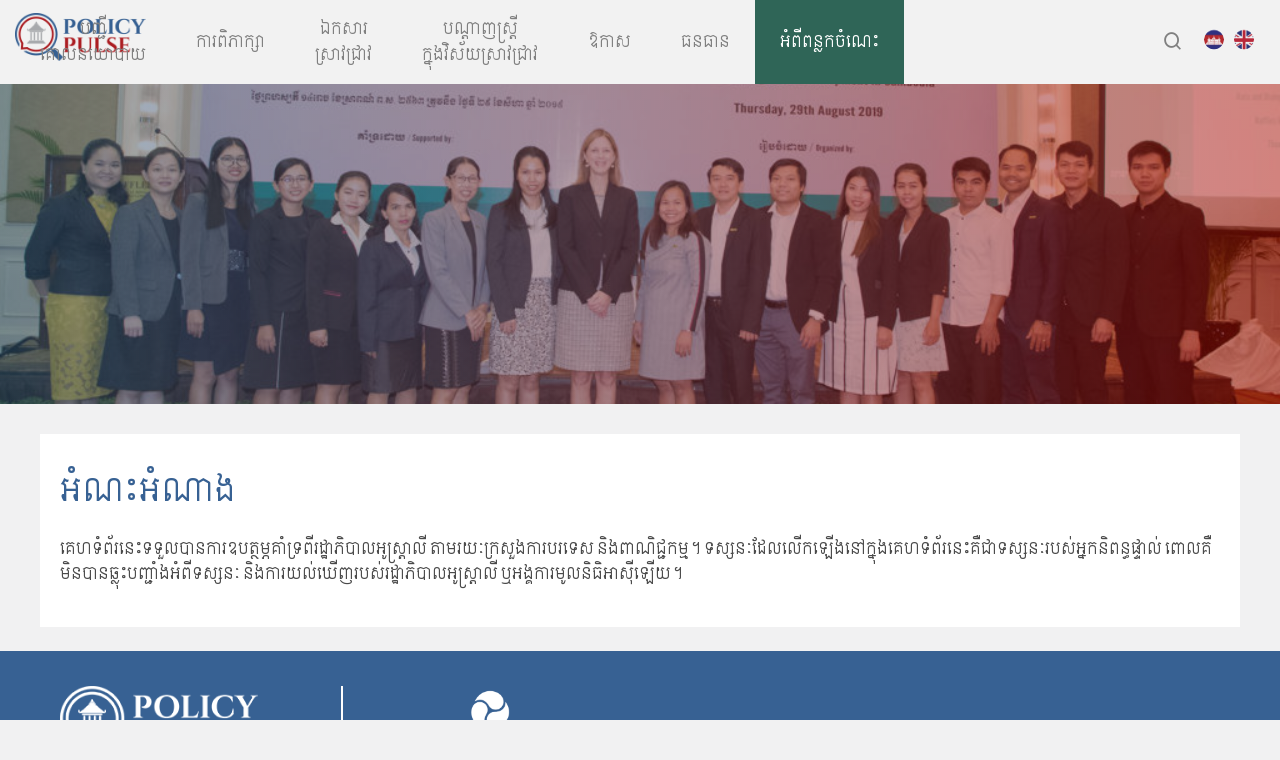

--- FILE ---
content_type: text/html; charset=UTF-8
request_url: https://policypulse.org/kh/%E1%9E%A2%E1%9F%86%E1%9E%8E%E1%9F%87%E1%9E%A2%E1%9F%86%E1%9E%8E%E1%9E%B6%E1%9E%84/
body_size: 13617
content:
<!doctype html>
<html lang="km-KH">
<head>
	<meta charset="UTF-8">
	<meta name="viewport" content="width=device-width, initial-scale=1, shrink-to-fit=no">
	<link rel="profile" href="https://gmpg.org/xfn/11">

	<meta name='robots' content='index, follow, max-image-preview:large, max-snippet:-1, max-video-preview:-1' />
	<style>img:is([sizes="auto" i], [sizes^="auto," i]) { contain-intrinsic-size: 3000px 1500px }</style>
	<link rel="alternate" hreflang="km" href="https://policypulse.org/kh/%e1%9e%a2%e1%9f%86%e1%9e%8e%e1%9f%87%e1%9e%a2%e1%9f%86%e1%9e%8e%e1%9e%b6%e1%9e%84/" />
<link rel="alternate" hreflang="en" href="https://policypulse.org/disclaimer/" />
<link rel="alternate" hreflang="x-default" href="https://policypulse.org/disclaimer/" />

	<!-- This site is optimized with the Yoast SEO plugin v24.7 - https://yoast.com/wordpress/plugins/seo/ -->
	<title>អំណះអំណាង | Policy Pulse</title>
	<link rel="canonical" href="https://policypulse.org/kh/អំណះអំណាង/" />
	<meta property="og:locale" content="km_KH" />
	<meta property="og:type" content="article" />
	<meta property="og:title" content="អំណះអំណាង | Policy Pulse" />
	<meta property="og:description" content="គេហទំព័រនេះទទួលបានការឧបត្ថម្ភគាំទ្រពីរដ្ឋាភិបាលអូស្រ្តាលី តាមរយៈក្រសួងការបរទេស និងពាណិជ្ជកម្ម។ ទស្សនៈដែលលើកឡើងនៅក្នុងគេហទំព័រនេះគឺជាទស្សនៈរបស់អ្នកនិពន្ធផ្ទាល់ ពោលគឺមិនបានឆ្លុះបញ្ជាំងអំពីទស្សនៈ និងការយល់ឃើញរបស់រដ្ឋាភិបាលអូស្រ្តាលី ឬអង្គការមូលនិធិអាស៊ីឡើយ។" />
	<meta property="og:url" content="https://policypulse.org/kh/អំណះអំណាង/" />
	<meta property="og:site_name" content="Policy Pulse" />
	<meta property="article:modified_time" content="2019-09-11T02:44:29+00:00" />
	<meta name="twitter:card" content="summary_large_image" />
	<script type="application/ld+json" class="yoast-schema-graph">{"@context":"https://schema.org","@graph":[{"@type":"WebPage","@id":"https://policypulse.org/kh/%e1%9e%a2%e1%9f%86%e1%9e%8e%e1%9f%87%e1%9e%a2%e1%9f%86%e1%9e%8e%e1%9e%b6%e1%9e%84/","url":"https://policypulse.org/kh/%e1%9e%a2%e1%9f%86%e1%9e%8e%e1%9f%87%e1%9e%a2%e1%9f%86%e1%9e%8e%e1%9e%b6%e1%9e%84/","name":"អំណះអំណាង | Policy Pulse","isPartOf":{"@id":"https://policypulse.org/#website"},"datePublished":"2019-07-25T04:30:25+00:00","dateModified":"2019-09-11T02:44:29+00:00","breadcrumb":{"@id":"https://policypulse.org/kh/%e1%9e%a2%e1%9f%86%e1%9e%8e%e1%9f%87%e1%9e%a2%e1%9f%86%e1%9e%8e%e1%9e%b6%e1%9e%84/#breadcrumb"},"inLanguage":"km-KH","potentialAction":[{"@type":"ReadAction","target":["https://policypulse.org/kh/%e1%9e%a2%e1%9f%86%e1%9e%8e%e1%9f%87%e1%9e%a2%e1%9f%86%e1%9e%8e%e1%9e%b6%e1%9e%84/"]}]},{"@type":"BreadcrumbList","@id":"https://policypulse.org/kh/%e1%9e%a2%e1%9f%86%e1%9e%8e%e1%9f%87%e1%9e%a2%e1%9f%86%e1%9e%8e%e1%9e%b6%e1%9e%84/#breadcrumb","itemListElement":[{"@type":"ListItem","position":1,"name":"Home","item":"https://policypulse.org/kh/"},{"@type":"ListItem","position":2,"name":"អំណះអំណាង"}]},{"@type":"WebSite","@id":"https://policypulse.org/#website","url":"https://policypulse.org/","name":"Policy Pulse","description":"Policy for everyone","publisher":{"@id":"https://policypulse.org/#organization"},"potentialAction":[{"@type":"SearchAction","target":{"@type":"EntryPoint","urlTemplate":"https://policypulse.org/?s={search_term_string}"},"query-input":{"@type":"PropertyValueSpecification","valueRequired":true,"valueName":"search_term_string"}}],"inLanguage":"km-KH"},{"@type":"Organization","@id":"https://policypulse.org/#organization","name":"Policy Pulse","url":"https://policypulse.org/","logo":{"@type":"ImageObject","inLanguage":"km-KH","@id":"https://policypulse.org/#/schema/logo/image/","url":"https://policypulse.org/wp-content/uploads/2019/07/logo-e1563940641104.png","contentUrl":"https://policypulse.org/wp-content/uploads/2019/07/logo-e1563940641104.png","width":300,"height":110,"caption":"Policy Pulse"},"image":{"@id":"https://policypulse.org/#/schema/logo/image/"}}]}</script>
	<!-- / Yoast SEO plugin. -->


<link rel='dns-prefetch' href='//code.jquery.com' />
<link rel='dns-prefetch' href='//cdnjs.cloudflare.com' />
<link rel='dns-prefetch' href='//stackpath.bootstrapcdn.com' />
<link rel='dns-prefetch' href='//cdn.jsdelivr.net' />
<link rel="alternate" type="application/rss+xml" title="Policy Pulse &raquo; Feed" href="https://policypulse.org/kh/feed/" />

<style id='wp-emoji-styles-inline-css' type='text/css'>

	img.wp-smiley, img.emoji {
		display: inline !important;
		border: none !important;
		box-shadow: none !important;
		height: 1em !important;
		width: 1em !important;
		margin: 0 0.07em !important;
		vertical-align: -0.1em !important;
		background: none !important;
		padding: 0 !important;
	}
</style>
<link rel='stylesheet' id='wp-block-library-css' href='https://policypulse.org/wp-includes/css/dist/block-library/style.min.css?ver=6.7.4' type='text/css' media='all' />
<style id='classic-theme-styles-inline-css' type='text/css'>
/*! This file is auto-generated */
.wp-block-button__link{color:#fff;background-color:#32373c;border-radius:9999px;box-shadow:none;text-decoration:none;padding:calc(.667em + 2px) calc(1.333em + 2px);font-size:1.125em}.wp-block-file__button{background:#32373c;color:#fff;text-decoration:none}
</style>
<style id='global-styles-inline-css' type='text/css'>
:root{--wp--preset--aspect-ratio--square: 1;--wp--preset--aspect-ratio--4-3: 4/3;--wp--preset--aspect-ratio--3-4: 3/4;--wp--preset--aspect-ratio--3-2: 3/2;--wp--preset--aspect-ratio--2-3: 2/3;--wp--preset--aspect-ratio--16-9: 16/9;--wp--preset--aspect-ratio--9-16: 9/16;--wp--preset--color--black: #000000;--wp--preset--color--cyan-bluish-gray: #abb8c3;--wp--preset--color--white: #ffffff;--wp--preset--color--pale-pink: #f78da7;--wp--preset--color--vivid-red: #cf2e2e;--wp--preset--color--luminous-vivid-orange: #ff6900;--wp--preset--color--luminous-vivid-amber: #fcb900;--wp--preset--color--light-green-cyan: #7bdcb5;--wp--preset--color--vivid-green-cyan: #00d084;--wp--preset--color--pale-cyan-blue: #8ed1fc;--wp--preset--color--vivid-cyan-blue: #0693e3;--wp--preset--color--vivid-purple: #9b51e0;--wp--preset--gradient--vivid-cyan-blue-to-vivid-purple: linear-gradient(135deg,rgba(6,147,227,1) 0%,rgb(155,81,224) 100%);--wp--preset--gradient--light-green-cyan-to-vivid-green-cyan: linear-gradient(135deg,rgb(122,220,180) 0%,rgb(0,208,130) 100%);--wp--preset--gradient--luminous-vivid-amber-to-luminous-vivid-orange: linear-gradient(135deg,rgba(252,185,0,1) 0%,rgba(255,105,0,1) 100%);--wp--preset--gradient--luminous-vivid-orange-to-vivid-red: linear-gradient(135deg,rgba(255,105,0,1) 0%,rgb(207,46,46) 100%);--wp--preset--gradient--very-light-gray-to-cyan-bluish-gray: linear-gradient(135deg,rgb(238,238,238) 0%,rgb(169,184,195) 100%);--wp--preset--gradient--cool-to-warm-spectrum: linear-gradient(135deg,rgb(74,234,220) 0%,rgb(151,120,209) 20%,rgb(207,42,186) 40%,rgb(238,44,130) 60%,rgb(251,105,98) 80%,rgb(254,248,76) 100%);--wp--preset--gradient--blush-light-purple: linear-gradient(135deg,rgb(255,206,236) 0%,rgb(152,150,240) 100%);--wp--preset--gradient--blush-bordeaux: linear-gradient(135deg,rgb(254,205,165) 0%,rgb(254,45,45) 50%,rgb(107,0,62) 100%);--wp--preset--gradient--luminous-dusk: linear-gradient(135deg,rgb(255,203,112) 0%,rgb(199,81,192) 50%,rgb(65,88,208) 100%);--wp--preset--gradient--pale-ocean: linear-gradient(135deg,rgb(255,245,203) 0%,rgb(182,227,212) 50%,rgb(51,167,181) 100%);--wp--preset--gradient--electric-grass: linear-gradient(135deg,rgb(202,248,128) 0%,rgb(113,206,126) 100%);--wp--preset--gradient--midnight: linear-gradient(135deg,rgb(2,3,129) 0%,rgb(40,116,252) 100%);--wp--preset--font-size--small: 13px;--wp--preset--font-size--medium: 20px;--wp--preset--font-size--large: 36px;--wp--preset--font-size--x-large: 42px;--wp--preset--spacing--20: 0.44rem;--wp--preset--spacing--30: 0.67rem;--wp--preset--spacing--40: 1rem;--wp--preset--spacing--50: 1.5rem;--wp--preset--spacing--60: 2.25rem;--wp--preset--spacing--70: 3.38rem;--wp--preset--spacing--80: 5.06rem;--wp--preset--shadow--natural: 6px 6px 9px rgba(0, 0, 0, 0.2);--wp--preset--shadow--deep: 12px 12px 50px rgba(0, 0, 0, 0.4);--wp--preset--shadow--sharp: 6px 6px 0px rgba(0, 0, 0, 0.2);--wp--preset--shadow--outlined: 6px 6px 0px -3px rgba(255, 255, 255, 1), 6px 6px rgba(0, 0, 0, 1);--wp--preset--shadow--crisp: 6px 6px 0px rgba(0, 0, 0, 1);}:where(.is-layout-flex){gap: 0.5em;}:where(.is-layout-grid){gap: 0.5em;}body .is-layout-flex{display: flex;}.is-layout-flex{flex-wrap: wrap;align-items: center;}.is-layout-flex > :is(*, div){margin: 0;}body .is-layout-grid{display: grid;}.is-layout-grid > :is(*, div){margin: 0;}:where(.wp-block-columns.is-layout-flex){gap: 2em;}:where(.wp-block-columns.is-layout-grid){gap: 2em;}:where(.wp-block-post-template.is-layout-flex){gap: 1.25em;}:where(.wp-block-post-template.is-layout-grid){gap: 1.25em;}.has-black-color{color: var(--wp--preset--color--black) !important;}.has-cyan-bluish-gray-color{color: var(--wp--preset--color--cyan-bluish-gray) !important;}.has-white-color{color: var(--wp--preset--color--white) !important;}.has-pale-pink-color{color: var(--wp--preset--color--pale-pink) !important;}.has-vivid-red-color{color: var(--wp--preset--color--vivid-red) !important;}.has-luminous-vivid-orange-color{color: var(--wp--preset--color--luminous-vivid-orange) !important;}.has-luminous-vivid-amber-color{color: var(--wp--preset--color--luminous-vivid-amber) !important;}.has-light-green-cyan-color{color: var(--wp--preset--color--light-green-cyan) !important;}.has-vivid-green-cyan-color{color: var(--wp--preset--color--vivid-green-cyan) !important;}.has-pale-cyan-blue-color{color: var(--wp--preset--color--pale-cyan-blue) !important;}.has-vivid-cyan-blue-color{color: var(--wp--preset--color--vivid-cyan-blue) !important;}.has-vivid-purple-color{color: var(--wp--preset--color--vivid-purple) !important;}.has-black-background-color{background-color: var(--wp--preset--color--black) !important;}.has-cyan-bluish-gray-background-color{background-color: var(--wp--preset--color--cyan-bluish-gray) !important;}.has-white-background-color{background-color: var(--wp--preset--color--white) !important;}.has-pale-pink-background-color{background-color: var(--wp--preset--color--pale-pink) !important;}.has-vivid-red-background-color{background-color: var(--wp--preset--color--vivid-red) !important;}.has-luminous-vivid-orange-background-color{background-color: var(--wp--preset--color--luminous-vivid-orange) !important;}.has-luminous-vivid-amber-background-color{background-color: var(--wp--preset--color--luminous-vivid-amber) !important;}.has-light-green-cyan-background-color{background-color: var(--wp--preset--color--light-green-cyan) !important;}.has-vivid-green-cyan-background-color{background-color: var(--wp--preset--color--vivid-green-cyan) !important;}.has-pale-cyan-blue-background-color{background-color: var(--wp--preset--color--pale-cyan-blue) !important;}.has-vivid-cyan-blue-background-color{background-color: var(--wp--preset--color--vivid-cyan-blue) !important;}.has-vivid-purple-background-color{background-color: var(--wp--preset--color--vivid-purple) !important;}.has-black-border-color{border-color: var(--wp--preset--color--black) !important;}.has-cyan-bluish-gray-border-color{border-color: var(--wp--preset--color--cyan-bluish-gray) !important;}.has-white-border-color{border-color: var(--wp--preset--color--white) !important;}.has-pale-pink-border-color{border-color: var(--wp--preset--color--pale-pink) !important;}.has-vivid-red-border-color{border-color: var(--wp--preset--color--vivid-red) !important;}.has-luminous-vivid-orange-border-color{border-color: var(--wp--preset--color--luminous-vivid-orange) !important;}.has-luminous-vivid-amber-border-color{border-color: var(--wp--preset--color--luminous-vivid-amber) !important;}.has-light-green-cyan-border-color{border-color: var(--wp--preset--color--light-green-cyan) !important;}.has-vivid-green-cyan-border-color{border-color: var(--wp--preset--color--vivid-green-cyan) !important;}.has-pale-cyan-blue-border-color{border-color: var(--wp--preset--color--pale-cyan-blue) !important;}.has-vivid-cyan-blue-border-color{border-color: var(--wp--preset--color--vivid-cyan-blue) !important;}.has-vivid-purple-border-color{border-color: var(--wp--preset--color--vivid-purple) !important;}.has-vivid-cyan-blue-to-vivid-purple-gradient-background{background: var(--wp--preset--gradient--vivid-cyan-blue-to-vivid-purple) !important;}.has-light-green-cyan-to-vivid-green-cyan-gradient-background{background: var(--wp--preset--gradient--light-green-cyan-to-vivid-green-cyan) !important;}.has-luminous-vivid-amber-to-luminous-vivid-orange-gradient-background{background: var(--wp--preset--gradient--luminous-vivid-amber-to-luminous-vivid-orange) !important;}.has-luminous-vivid-orange-to-vivid-red-gradient-background{background: var(--wp--preset--gradient--luminous-vivid-orange-to-vivid-red) !important;}.has-very-light-gray-to-cyan-bluish-gray-gradient-background{background: var(--wp--preset--gradient--very-light-gray-to-cyan-bluish-gray) !important;}.has-cool-to-warm-spectrum-gradient-background{background: var(--wp--preset--gradient--cool-to-warm-spectrum) !important;}.has-blush-light-purple-gradient-background{background: var(--wp--preset--gradient--blush-light-purple) !important;}.has-blush-bordeaux-gradient-background{background: var(--wp--preset--gradient--blush-bordeaux) !important;}.has-luminous-dusk-gradient-background{background: var(--wp--preset--gradient--luminous-dusk) !important;}.has-pale-ocean-gradient-background{background: var(--wp--preset--gradient--pale-ocean) !important;}.has-electric-grass-gradient-background{background: var(--wp--preset--gradient--electric-grass) !important;}.has-midnight-gradient-background{background: var(--wp--preset--gradient--midnight) !important;}.has-small-font-size{font-size: var(--wp--preset--font-size--small) !important;}.has-medium-font-size{font-size: var(--wp--preset--font-size--medium) !important;}.has-large-font-size{font-size: var(--wp--preset--font-size--large) !important;}.has-x-large-font-size{font-size: var(--wp--preset--font-size--x-large) !important;}
:where(.wp-block-post-template.is-layout-flex){gap: 1.25em;}:where(.wp-block-post-template.is-layout-grid){gap: 1.25em;}
:where(.wp-block-columns.is-layout-flex){gap: 2em;}:where(.wp-block-columns.is-layout-grid){gap: 2em;}
:root :where(.wp-block-pullquote){font-size: 1.5em;line-height: 1.6;}
</style>
<link data-minify="1" rel='stylesheet' id='moderation-tools-bbpress-css' href='https://policypulse.org/wp-content/cache/min/1/wp-content/plugins/moderation-tools-for-bbpress/css/front.css?ver=1767599348' type='text/css' media='all' />
<link data-minify="1" rel='stylesheet' id='ppress-frontend-css' href='https://policypulse.org/wp-content/cache/min/1/wp-content/plugins/wp-user-avatar/assets/css/frontend.min.css?ver=1767599348' type='text/css' media='all' />
<link rel='stylesheet' id='ppress-flatpickr-css' href='https://policypulse.org/wp-content/plugins/wp-user-avatar/assets/flatpickr/flatpickr.min.css?ver=4.15.22' type='text/css' media='all' />
<link rel='stylesheet' id='ppress-select2-css' href='https://policypulse.org/wp-content/plugins/wp-user-avatar/assets/select2/select2.min.css?ver=6.7.4' type='text/css' media='all' />
<link rel='stylesheet' id='wpml-legacy-horizontal-list-0-css' href='https://policypulse.org/wp-content/plugins/sitepress-multilingual-cms/templates/language-switchers/legacy-list-horizontal/style.min.css?ver=1' type='text/css' media='all' />
<style id='wpml-legacy-horizontal-list-0-inline-css' type='text/css'>
.wpml-ls-menu-item .wpml-ls-flag{ width:30px; height:30; }
</style>
<link data-minify="1" rel='stylesheet' id='policy_pulse-remixicon-css' href='https://policypulse.org/wp-content/cache/min/1/npm/remixicon@3.5.0/fonts/remixicon.css?ver=1767599349' type='text/css' media='all' />
<link rel='stylesheet' id='policy_pulse-bootstrap4-css' href='//stackpath.bootstrapcdn.com/bootstrap/4.3.1/css/bootstrap.min.css?ver=20190722' type='text/css' media='all' integrity="sha384-ggOyR0iXCbMQv3Xipma34MD+dH/1fQ784/j6cY/iJTQUOhcWr7x9JvoRxT2MZw1T" crossorigin="anonymous" />
<link rel='stylesheet' id='policy_pulse-owlcarousel2-css' href='https://policypulse.org/wp-content/themes/policy_pulse/js/owlcarousel2/assets/owl.carousel.min.css?ver=20190722' type='text/css' media='all' />
<link data-minify="1" rel='stylesheet' id='policy_pulse-fancybox3-css' href='https://policypulse.org/wp-content/cache/min/1/gh/fancyapps/fancybox@3.5.7/dist/jquery.fancybox.min.css?ver=1767599349' type='text/css' media='all' />
<link data-minify="1" rel='stylesheet' id='policy_pulse_select2-css' href='https://policypulse.org/wp-content/cache/min/1/ajax/libs/select2/4.0.0/css/select2.min.css?ver=1767599349' type='text/css' media='all' />
<link data-minify="1" rel='stylesheet' id='policy_pulse-style-css' href='https://policypulse.org/wp-content/cache/min/1/wp-content/themes/policy_pulse/style.css?ver=1767599350' type='text/css' media='all' />



<link rel="https://api.w.org/" href="https://policypulse.org/kh/wp-json/" /><link rel="alternate" title="JSON" type="application/json" href="https://policypulse.org/kh/wp-json/wp/v2/pages/998" /><link rel="EditURI" type="application/rsd+xml" title="RSD" href="https://policypulse.org/xmlrpc.php?rsd" />
<meta name="generator" content="WordPress 6.7.4" />
<link rel='shortlink' href='https://policypulse.org/kh/?p=998' />
<link rel="alternate" title="oEmbed (JSON)" type="application/json+oembed" href="https://policypulse.org/kh/wp-json/oembed/1.0/embed?url=https%3A%2F%2Fpolicypulse.org%2Fkh%2F%25e1%259e%25a2%25e1%259f%2586%25e1%259e%258e%25e1%259f%2587%25e1%259e%25a2%25e1%259f%2586%25e1%259e%258e%25e1%259e%25b6%25e1%259e%2584%2F" />
<link rel="alternate" title="oEmbed (XML)" type="text/xml+oembed" href="https://policypulse.org/kh/wp-json/oembed/1.0/embed?url=https%3A%2F%2Fpolicypulse.org%2Fkh%2F%25e1%259e%25a2%25e1%259f%2586%25e1%259e%258e%25e1%259f%2587%25e1%259e%25a2%25e1%259f%2586%25e1%259e%258e%25e1%259e%25b6%25e1%259e%2584%2F&#038;format=xml" />
<meta name="generator" content="WPML ver:4.7.2 stt:1,65;" />
		
				<style>
			.no-js img.lazyload {
				display: none;
			}

			figure.wp-block-image img.lazyloading {
				min-width: 150px;
			}

						.lazyload, .lazyloading {
				opacity: 0;
			}

			.lazyloaded {
				opacity: 1;
				transition: opacity 400ms;
				transition-delay: 0ms;
			}

					</style>
		<link rel="icon" href="https://policypulse.org/wp-content/uploads/2019/07/cropped-logo-policy-pulse-32x32.png" sizes="32x32" />
<link rel="icon" href="https://policypulse.org/wp-content/uploads/2019/07/cropped-logo-policy-pulse-192x192.png" sizes="192x192" />
<link rel="apple-touch-icon" href="https://policypulse.org/wp-content/uploads/2019/07/cropped-logo-policy-pulse-180x180.png" />
<meta name="msapplication-TileImage" content="https://policypulse.org/wp-content/uploads/2019/07/cropped-logo-policy-pulse-270x270.png" />
<style type="text/css">div.nsl-container[data-align="left"] {
    text-align: left;
}

div.nsl-container[data-align="center"] {
    text-align: center;
}

div.nsl-container[data-align="right"] {
    text-align: right;
}


div.nsl-container div.nsl-container-buttons a[data-plugin="nsl"] {
    text-decoration: none;
    box-shadow: none;
    border: 0;
}

div.nsl-container .nsl-container-buttons {
    display: flex;
    padding: 5px 0;
}

div.nsl-container.nsl-container-block .nsl-container-buttons {
    display: inline-grid;
    grid-template-columns: minmax(145px, auto);
}

div.nsl-container-block-fullwidth .nsl-container-buttons {
    flex-flow: column;
    align-items: center;
}

div.nsl-container-block-fullwidth .nsl-container-buttons a,
div.nsl-container-block .nsl-container-buttons a {
    flex: 1 1 auto;
    display: block;
    margin: 5px 0;
    width: 100%;
}

div.nsl-container-inline {
    margin: -5px;
    text-align: left;
}

div.nsl-container-inline .nsl-container-buttons {
    justify-content: center;
    flex-wrap: wrap;
}

div.nsl-container-inline .nsl-container-buttons a {
    margin: 5px;
    display: inline-block;
}

div.nsl-container-grid .nsl-container-buttons {
    flex-flow: row;
    align-items: center;
    flex-wrap: wrap;
}

div.nsl-container-grid .nsl-container-buttons a {
    flex: 1 1 auto;
    display: block;
    margin: 5px;
    max-width: 280px;
    width: 100%;
}

@media only screen and (min-width: 650px) {
    div.nsl-container-grid .nsl-container-buttons a {
        width: auto;
    }
}

div.nsl-container .nsl-button {
    cursor: pointer;
    vertical-align: top;
    border-radius: 4px;
}

div.nsl-container .nsl-button-default {
    color: #fff;
    display: flex;
}

div.nsl-container .nsl-button-icon {
    display: inline-block;
}

div.nsl-container .nsl-button-svg-container {
    flex: 0 0 auto;
    padding: 8px;
    display: flex;
    align-items: center;
}

div.nsl-container svg {
    height: 24px;
    width: 24px;
    vertical-align: top;
}

div.nsl-container .nsl-button-default div.nsl-button-label-container {
    margin: 0 24px 0 12px;
    padding: 10px 0;
    font-family: Helvetica, Arial, sans-serif;
    font-size: 16px;
    line-height: 20px;
    letter-spacing: .25px;
    overflow: hidden;
    text-align: center;
    text-overflow: clip;
    white-space: nowrap;
    flex: 1 1 auto;
    -webkit-font-smoothing: antialiased;
    -moz-osx-font-smoothing: grayscale;
    text-transform: none;
    display: inline-block;
}

div.nsl-container .nsl-button-google[data-skin="dark"] .nsl-button-svg-container {
    margin: 1px;
    padding: 7px;
    border-radius: 3px;
    background: #fff;
}

div.nsl-container .nsl-button-google[data-skin="light"] {
    border-radius: 1px;
    box-shadow: 0 1px 5px 0 rgba(0, 0, 0, .25);
    color: RGBA(0, 0, 0, 0.54);
}

div.nsl-container .nsl-button-apple .nsl-button-svg-container {
    padding: 0 6px;
}

div.nsl-container .nsl-button-apple .nsl-button-svg-container svg {
    height: 40px;
    width: auto;
}

div.nsl-container .nsl-button-apple[data-skin="light"] {
    color: #000;
    box-shadow: 0 0 0 1px #000;
}

div.nsl-container .nsl-button-facebook[data-skin="white"] {
    color: #000;
    box-shadow: inset 0 0 0 1px #000;
}

div.nsl-container .nsl-button-facebook[data-skin="light"] {
    color: #1877F2;
    box-shadow: inset 0 0 0 1px #1877F2;
}

div.nsl-container .nsl-button-spotify[data-skin="white"] {
    color: #191414;
    box-shadow: inset 0 0 0 1px #191414;
}

div.nsl-container .nsl-button-apple div.nsl-button-label-container {
    font-size: 17px;
    font-family: -apple-system, BlinkMacSystemFont, "Segoe UI", Roboto, Helvetica, Arial, sans-serif, "Apple Color Emoji", "Segoe UI Emoji", "Segoe UI Symbol";
}

div.nsl-container .nsl-button-slack div.nsl-button-label-container {
    font-size: 17px;
    font-family: -apple-system, BlinkMacSystemFont, "Segoe UI", Roboto, Helvetica, Arial, sans-serif, "Apple Color Emoji", "Segoe UI Emoji", "Segoe UI Symbol";
}

div.nsl-container .nsl-button-slack[data-skin="light"] {
    color: #000000;
    box-shadow: inset 0 0 0 1px #DDDDDD;
}

div.nsl-container .nsl-button-tiktok[data-skin="light"] {
    color: #161823;
    box-shadow: 0 0 0 1px rgba(22, 24, 35, 0.12);
}


div.nsl-container .nsl-button-kakao {
    color: rgba(0, 0, 0, 0.85);
}

.nsl-clear {
    clear: both;
}

.nsl-container {
    clear: both;
}

.nsl-disabled-provider .nsl-button {
    filter: grayscale(1);
    opacity: 0.8;
}

/*Button align start*/

div.nsl-container-inline[data-align="left"] .nsl-container-buttons {
    justify-content: flex-start;
}

div.nsl-container-inline[data-align="center"] .nsl-container-buttons {
    justify-content: center;
}

div.nsl-container-inline[data-align="right"] .nsl-container-buttons {
    justify-content: flex-end;
}


div.nsl-container-grid[data-align="left"] .nsl-container-buttons {
    justify-content: flex-start;
}

div.nsl-container-grid[data-align="center"] .nsl-container-buttons {
    justify-content: center;
}

div.nsl-container-grid[data-align="right"] .nsl-container-buttons {
    justify-content: flex-end;
}

div.nsl-container-grid[data-align="space-around"] .nsl-container-buttons {
    justify-content: space-around;
}

div.nsl-container-grid[data-align="space-between"] .nsl-container-buttons {
    justify-content: space-between;
}

/* Button align end*/

/* Redirect */

#nsl-redirect-overlay {
    display: flex;
    flex-direction: column;
    justify-content: center;
    align-items: center;
    position: fixed;
    z-index: 1000000;
    left: 0;
    top: 0;
    width: 100%;
    height: 100%;
    backdrop-filter: blur(1px);
    background-color: RGBA(0, 0, 0, .32);;
}

#nsl-redirect-overlay-container {
    display: flex;
    flex-direction: column;
    justify-content: center;
    align-items: center;
    background-color: white;
    padding: 30px;
    border-radius: 10px;
}

#nsl-redirect-overlay-spinner {
    content: '';
    display: block;
    margin: 20px;
    border: 9px solid RGBA(0, 0, 0, .6);
    border-top: 9px solid #fff;
    border-radius: 50%;
    box-shadow: inset 0 0 0 1px RGBA(0, 0, 0, .6), 0 0 0 1px RGBA(0, 0, 0, .6);
    width: 40px;
    height: 40px;
    animation: nsl-loader-spin 2s linear infinite;
}

@keyframes nsl-loader-spin {
    0% {
        transform: rotate(0deg)
    }
    to {
        transform: rotate(360deg)
    }
}

#nsl-redirect-overlay-title {
    font-family: -apple-system, BlinkMacSystemFont, "Segoe UI", Roboto, Oxygen-Sans, Ubuntu, Cantarell, "Helvetica Neue", sans-serif;
    font-size: 18px;
    font-weight: bold;
    color: #3C434A;
}

#nsl-redirect-overlay-text {
    font-family: -apple-system, BlinkMacSystemFont, "Segoe UI", Roboto, Oxygen-Sans, Ubuntu, Cantarell, "Helvetica Neue", sans-serif;
    text-align: center;
    font-size: 14px;
    color: #3C434A;
}

/* Redirect END*/</style><style type="text/css">/* Notice fallback */
#nsl-notices-fallback {
    position: fixed;
    right: 10px;
    top: 10px;
    z-index: 10000;
}

.admin-bar #nsl-notices-fallback {
    top: 42px;
}

#nsl-notices-fallback > div {
    position: relative;
    background: #fff;
    border-left: 4px solid #fff;
    box-shadow: 0 1px 1px 0 rgba(0, 0, 0, .1);
    margin: 5px 15px 2px;
    padding: 1px 20px;
}

#nsl-notices-fallback > div.error {
    display: block;
    border-left-color: #dc3232;
}

#nsl-notices-fallback > div.updated {
    display: block;
    border-left-color: #46b450;
}

#nsl-notices-fallback p {
    margin: .5em 0;
    padding: 2px;
}

#nsl-notices-fallback > div:after {
    position: absolute;
    right: 5px;
    top: 5px;
    content: '\00d7';
    display: block;
    height: 16px;
    width: 16px;
    line-height: 16px;
    text-align: center;
    font-size: 20px;
    cursor: pointer;
}</style>	
    <!-- Google tag (gtag.js) -->
    <script async src="https://www.googletagmanager.com/gtag/js?id=G-HWHY1HYR7Y"></script>
    <script>
      window.dataLayer = window.dataLayer || [];
      function gtag(){dataLayer.push(arguments);}
      gtag('js', new Date());
    
      gtag('config', 'G-HWHY1HYR7Y');
    </script>

<meta name="generator" content="WP Rocket 3.18.3" data-wpr-features="wpr_minify_concatenate_js wpr_minify_css wpr_desktop" /></head>

<body class="page-template-default page page-id-998 wp-custom-logo body-khmer no-sidebar">
<a href="#site-content" class="skip-link">Skip to main content</a>

<div data-rocket-location-hash="69a878871b513205507c1f16cf2c8ba5" class="site-wrapper">

	<header data-rocket-location-hash="6f593a01566e09a96859d5398d1e0781" id="header" class="site-header" role="banner">
		<div data-rocket-location-hash="fe0ce8c8f8fc8e7f23ee593b99868c0f" class="container-fluid">

			<div class="row">
				<div class="col-12 block-content">
					<div id="site-branding" class="site-branding">
						<a href="https://policypulse.org/kh/" class="custom-logo-link" rel="home"><img width="300" height="110" data-src="https://policypulse.org/wp-content/uploads/2019/07/logo-e1563940641104.png" class="custom-logo lazyload" alt="Policy Pulse" decoding="async" data-srcset="https://policypulse.org/wp-content/uploads/2019/07/logo-e1563940641104.png 300w, https://policypulse.org/wp-content/uploads/2019/07/logo-e1563940641104-230x84.png 230w" data-sizes="(max-width: 300px) 85vw, 300px" src="[data-uri]" style="--smush-placeholder-width: 300px; --smush-placeholder-aspect-ratio: 300/110;" /></a>					</div><!-- .site-branding -->
				
					<div id="language-switcher" class="language-switcher">
						<div class="search-form">
  <i class="ri-search-line search-icon"></i>
  <form role="search" method="get" class="search-data" action="https://policypulse.org/kh/">
    <label class="screen-reader-text" for="search-field">Search for:</label>
    <input type="search" class="search-field" id="search-field" placeholder="Keyword" value="" name="s" title="Search for:" />

    <button type="submit" id="searchsubmit" aria-labelledby="searchSubmitButton">
      <span class="icon"><i class="ri-search-line"></i></span>
    </button>
    <span id="searchSubmitButton" class="screen-reader-text">Search submit button</span>
  </form>
</div>

<style>
  .search-data {
    background: #D0D2D3;
    position: absolute;
    top: 55px;
    right: 0;
    width: 326px;
    height: 68px;
    line-height: 60px;
    display: none;
    padding-inline: 0.9rem;
    padding-top: 0.2rem;
  }

  .search-data:before {
    content: "";
    position: absolute;
    top: -32px;
    right: 13px;

  }

  .search-data input[type="text"] {
    width: 200px;
    padding: 5px 10px;
    margin-left: 23px;
    outline: none;
  }

  .search-data .search-field {
    height: 36px;
    width: 247px;
    border: none;
    outline: none;
    color: gray;

  }

  #searchsubmit .ri-search-line {
    color: #ffffff;
  }

  #searchsubmit {
    background: #A21E23;
    padding-block: 0.5rem;
    padding-inline: 0.6rem;
    border: none;
    margin-left: 0.5rem;
  }

  #searchsubmit:focus {
    outline: none;
  }

  .block-content #language-switcher {
    display: flex;
    gap: 1rem;
    align-items: center;
    color: gray;
  }
</style>						
<div class="wpml-ls-statics-shortcode_actions wpml-ls wpml-ls-legacy-list-horizontal">
	<ul><li class="wpml-ls-slot-shortcode_actions wpml-ls-item wpml-ls-item-kh wpml-ls-current-language wpml-ls-first-item wpml-ls-item-legacy-list-horizontal">
				<a href="https://policypulse.org/kh/%e1%9e%a2%e1%9f%86%e1%9e%8e%e1%9f%87%e1%9e%a2%e1%9f%86%e1%9e%8e%e1%9e%b6%e1%9e%84/" class="wpml-ls-link">
                                                        <img
            class="wpml-ls-flag lazyload"
            data-src="https://policypulse.org/wp-content/uploads/flags/KH_button2.png"
            alt="ភាសាខ្មែរ"
            width=18
            height=12
 src="[data-uri]" style="--smush-placeholder-width: 80px; --smush-placeholder-aspect-ratio: 80/81;" /></a>
			</li><li class="wpml-ls-slot-shortcode_actions wpml-ls-item wpml-ls-item-en wpml-ls-last-item wpml-ls-item-legacy-list-horizontal">
				<a href="https://policypulse.org/disclaimer/" class="wpml-ls-link">
                                                        <img
            class="wpml-ls-flag lazyload"
            data-src="https://policypulse.org/wp-content/uploads/flags/ENG_button2.png"
            alt="English"
            width=18
            height=12
 src="[data-uri]" style="--smush-placeholder-width: 80px; --smush-placeholder-aspect-ratio: 80/81;" /></a>
			</li></ul>
</div>
					</div>

					<nav id="site-navigation" class="main-navigation" role="navigation">
						<button class="menu-toggle d-lg-none" aria-controls="primary-menu" aria-expanded="false" id="mobile-menu">
							<span class="hamburger"><span></span></span>
							<span class="text">ម៉ឺនុយ</span>
						</button>
						
						<ul id="menu-primary-menu-khmer" class="main-menu"><li id="menu-item-945" class="menu-item menu-item-type-post_type menu-item-object-page menu-item-has-children menu-item-945"><a href="https://policypulse.org/kh/%e1%9e%94%e1%9e%89%e1%9f%92%e1%9e%87%e1%9e%b8%e1%9e%82%e1%9f%84%e1%9e%9b%e1%9e%93%e1%9e%99%e1%9f%84%e1%9e%94%e1%9e%b6%e1%9e%99/" aria-haspopup="true" aria-expanded="false">បញ្ជី<br>គោលនយោបាយ</a>
<ul class="sub-menu">
	<li id="menu-item-1752" class="menu-item menu-item-type-post_type menu-item-object-page menu-item-1752"><a href="https://policypulse.org/kh/%e1%9e%80%e1%9e%bc%e1%9e%9c%e1%9e%b8%e1%9e%8a-%e1%9f%a1%e1%9f%a9/">កូវីដ-១៩</a></li>
</ul>
</li>
<li id="menu-item-8432" class="menu-item menu-item-type-post_type menu-item-object-page menu-item-has-children menu-item-8432"><a href="https://policypulse.org/kh/%e1%9e%80%e1%9e%b6%e1%9e%9a%e1%9e%96%e1%9e%b7%e1%9e%97%e1%9e%b6%e1%9e%80%e1%9f%92%e1%9e%9f%e1%9e%b6/" aria-haspopup="true" aria-expanded="false">ការពិភាក្សា</a>
<ul class="sub-menu">
	<li id="menu-item-8387" class="menu-item menu-item-type-custom menu-item-object-custom menu-item-8387"><a href="/kh/ការពិភាក្សា/#events-networking-events">ព្រឹត្តិការណ៍ពង្រីកបណ្តាញទំនាក់ទំនង</a></li>
	<li id="menu-item-8388" class="menu-item menu-item-type-custom menu-item-object-custom menu-item-8388"><a href="/kh/ការពិភាក្សា/#events-policy-forums">វេទិកាគោលនយោបាយ</a></li>
	<li id="menu-item-8389" class="menu-item menu-item-type-custom menu-item-object-custom menu-item-8389"><a href="/kh/ការពិភាក្សា/#events-policy-talks">បាឋកថាគោលនយោបាយ</a></li>
	<li id="menu-item-8390" class="menu-item menu-item-type-custom menu-item-object-custom menu-item-8390"><a href="/kh/ការពិភាក្សា/#events-sharing-sessions">កិច្ចពិភាក្សាចែករំលែក</a></li>
</ul>
</li>
<li id="menu-item-8435" class="menu-item menu-item-type-post_type menu-item-object-page menu-item-has-children menu-item-8435"><a href="https://policypulse.org/kh/%e1%9e%af%e1%9e%80%e1%9e%9f%e1%9e%b6%e1%9e%9a%e1%9e%9f%e1%9f%92%e1%9e%9a%e1%9e%b6%e1%9e%9c%e1%9e%87%e1%9f%92%e1%9e%9a%e1%9e%b6%e1%9e%9c/" aria-haspopup="true" aria-expanded="false">ឯកសារ<br>ស្រាវជ្រាវ</a>
<ul class="sub-menu">
	<li id="menu-item-952" class="menu-item menu-item-type-custom menu-item-object-custom menu-item-952"><a href="/kh/ឯកសារស្រាវជ្រាវ/#section-publication-article">អត្ថបទ</a></li>
	<li id="menu-item-8392" class="menu-item menu-item-type-custom menu-item-object-custom menu-item-8392"><a href="/kh/ឯកសារស្រាវជ្រាវ/#section-publication-blog">ប្លុក</a></li>
	<li id="menu-item-8393" class="menu-item menu-item-type-custom menu-item-object-custom menu-item-8393"><a href="/kh/ឯកសារស្រាវជ្រាវ/#section-publication-infographics">អ៊ីនហ្វូក្រាហ្វិក</a></li>
	<li id="menu-item-12929" class="menu-item menu-item-type-custom menu-item-object-custom menu-item-12929"><a href="/kh/ឯកសារស្រាវជ្រាវ/#section-publication-knowledge-briefs">ចំណេះដឹងសង្ខេប</a></li>
	<li id="menu-item-8746" class="menu-item menu-item-type-custom menu-item-object-custom menu-item-8746"><a href="/kh/ឯកសារស្រាវជ្រាវ/#section-publication-multimedia">ពហុព័ត៌មាន</a></li>
	<li id="menu-item-8394" class="menu-item menu-item-type-custom menu-item-object-custom menu-item-8394"><a href="/kh/ឯកសារស្រាវជ្រាវ/#section-publication-policy-briefs">សង្ខេបគោលនយោបាយ</a></li>
</ul>
</li>
<li id="menu-item-6082" class="menu-item menu-item-type-post_type menu-item-object-page menu-item-has-children menu-item-6082"><a href="https://policypulse.org/kh/%e1%9e%96%e1%9e%93%e1%9f%92%e1%9e%9b%e1%9e%80%e1%9e%85%e1%9f%86%e1%9e%8e%e1%9f%81%e1%9f%87/%e1%9e%94%e1%9e%8e%e1%9f%92%e1%9e%8f%e1%9e%b6%e1%9e%89%e1%9e%9f%e1%9f%92%e1%9e%9a%e1%9f%92%e1%9e%8f%e1%9e%b8%e1%9e%80%e1%9f%92%e1%9e%93%e1%9e%bb%e1%9e%84%e1%9e%9c%e1%9e%b7%e1%9e%9f%e1%9f%90%e1%9e%99/" aria-haspopup="true" aria-expanded="false">បណ្តាញស្រ្តី<br>ក្នុងវិស័យស្រាវជ្រាវ</a>
<ul class="sub-menu">
	<li id="menu-item-8396" class="menu-item menu-item-type-custom menu-item-object-custom menu-item-8396"><a href="/kh/ពន្លកចំណេះ/បណ្តាញស្រ្តីក្នុងវិស័យ/#activities">សកម្មភាព</a></li>
	<li id="menu-item-8395" class="menu-item menu-item-type-custom menu-item-object-custom menu-item-8395"><a href="/kh/ពន្លកចំណេះ/បណ្តាញស្រ្តីក្នុងវិស័យ/#members">សមាជិក</a></li>
	<li id="menu-item-8397" class="menu-item menu-item-type-custom menu-item-object-custom menu-item-8397"><a href="/kh/ពន្លកចំណេះ/បណ្តាញស្រ្តីក្នុងវិស័យ/#news">ព័ត៌មាន</a></li>
</ul>
</li>
<li id="menu-item-8441" class="menu-item menu-item-type-post_type menu-item-object-page menu-item-has-children menu-item-8441"><a href="https://policypulse.org/kh/%e1%9e%b1%e1%9e%80%e1%9e%b6%e1%9e%9f/" aria-haspopup="true" aria-expanded="false">ឱកាស</a>
<ul class="sub-menu">
	<li id="menu-item-8399" class="menu-item menu-item-type-custom menu-item-object-custom menu-item-8399"><a href="/kh/ឱកាស/#events-expressions-of-interest">ការបង្ហាញចំណាប់អារម្មណ៍</a></li>
	<li id="menu-item-8400" class="menu-item menu-item-type-custom menu-item-object-custom menu-item-8400"><a href="/kh/ឱកាស/#events-internship">ការហាត់ការ និងការស្ម័គ្រចិត្ត</a></li>
	<li id="menu-item-8401" class="menu-item menu-item-type-custom menu-item-object-custom menu-item-8401"><a href="/kh/ឱកាស/#events-announcements">ព័ត៌មាន និងសេចក្ដីប្រកាស</a></li>
	<li id="menu-item-8402" class="menu-item menu-item-type-custom menu-item-object-custom menu-item-8402"><a href="/kh/ឱកាស/#section-upcoming-events">ព្រឹត្តិការណ៍នាពេលខាងមុខ</a></li>
</ul>
</li>
<li id="menu-item-8490" class="menu-item menu-item-type-post_type menu-item-object-page menu-item-has-children menu-item-8490"><a href="https://policypulse.org/kh/%e1%9e%92%e1%9e%93%e1%9e%92%e1%9e%b6%e1%9e%93/" aria-haspopup="true" aria-expanded="false">ធនធាន</a>
<ul class="sub-menu">
	<li id="menu-item-8745" class="menu-item menu-item-type-custom menu-item-object-custom menu-item-8745"><a href="/kh/ធនធាន/#section-publication-cks">វិស័យស្រាវជ្រាវនៅកម្ពុជា</a></li>
	<li id="menu-item-951" class="menu-item menu-item-type-custom menu-item-object-custom menu-item-951"><a href="/kh/ធនធាន/#section-publication-newsletter">ព្រឹត្តិបត្រព័ត៌មាន</a></li>
	<li id="menu-item-8747" class="menu-item menu-item-type-custom menu-item-object-custom menu-item-8747"><a href="/kh/ធនធាន/#section-publication-references">ឯកសារយោង</a></li>
</ul>
</li>
<li id="menu-item-996" class="menu-green menu-item menu-item-type-post_type menu-item-object-page menu-item-has-children menu-item-996"><a href="https://policypulse.org/kh/%e1%9e%96%e1%9e%93%e1%9f%92%e1%9e%9b%e1%9e%80%e1%9e%85%e1%9f%86%e1%9e%8e%e1%9f%81%e1%9f%87/" aria-haspopup="true" aria-expanded="false">អំពីពន្លកចំណេះ</a>
<ul class="sub-menu">
	<li id="menu-item-8480" class="menu-item menu-item-type-post_type menu-item-object-page menu-item-8480"><a href="https://policypulse.org/kh/%e1%9e%96%e1%9e%93%e1%9f%92%e1%9e%9b%e1%9e%80%e1%9e%85%e1%9f%86%e1%9e%8e%e1%9f%81%e1%9f%87/">អំពីពន្លកចំណេះ</a></li>
	<li id="menu-item-8479" class="menu-item menu-item-type-post_type menu-item-object-page menu-item-8479"><a href="https://policypulse.org/kh/%e1%9e%96%e1%9e%93%e1%9f%92%e1%9e%9b%e1%9e%80%e1%9e%85%e1%9f%86%e1%9e%8e%e1%9f%81%e1%9f%87/%e1%9e%9c%e1%9e%b7%e1%9e%92%e1%9e%b8%e1%9e%9f%e1%9e%b6%e1%9e%9f%e1%9f%92%e1%9e%9a%e1%9f%92%e1%9e%8f/">វិធីសាស្រ្ត</a></li>
	<li id="menu-item-1129" class="menu-item menu-item-type-post_type menu-item-object-page menu-item-1129"><a href="https://policypulse.org/kh/%e1%9e%96%e1%9e%93%e1%9f%92%e1%9e%9b%e1%9e%80%e1%9e%85%e1%9f%86%e1%9e%8e%e1%9f%81%e1%9f%87/%e1%9e%9f%e1%9f%92%e1%9e%90%e1%9e%b6%e1%9e%94%e1%9f%90%e1%9e%93%e1%9e%8a%e1%9f%83%e1%9e%82%e1%9e%bc%e1%9e%9f%e1%9f%92%e1%9e%93%e1%9e%bc%e1%9e%9b/">ស្ថាប័នដៃគូ</a></li>
	<li id="menu-item-8486" class="menu-item menu-item-type-post_type menu-item-object-page menu-item-8486"><a href="https://policypulse.org/kh/%e1%9e%96%e1%9e%93%e1%9f%92%e1%9e%9b%e1%9e%80%e1%9e%85%e1%9f%86%e1%9e%8e%e1%9f%81%e1%9f%87/%e1%9e%9f%e1%9e%98%e1%9e%b7%e1%9e%91%e1%9f%92%e1%9e%92%e1%9e%b7%e1%9e%95%e1%9e%9b%e1%9e%96%e1%9e%b8%e1%9e%8a%e1%9f%86%e1%9e%8e%e1%9e%b6%e1%9e%80%e1%9f%8b%e1%9e%80%e1%9e%b6%e1%9e%9b%e1%9e%91%e1%9e%b8/">សមិទ្ធផលរបស់កម្មវិធីពន្លកចំណេះ</a></li>
</ul>
</li>
</ul>					</nav><!-- #site-navigation -->
				</div>
			</div>
			
		</div>

	</header><!-- #header -->

	<main data-rocket-location-hash="ace5ae5692c04d3d389a324dea38904e" id="site-content" class="site-content" role="main">

	
	<div data-rocket-location-hash="1738e4d15e524e7d1eb9180f1a1dd512" id="section-page-banner" class="small-banner">

<img width="1920" height="673" src="https://policypulse.org/wp-content/uploads/2019/08/about-us-banner-1.jpg" class="bg-image wp-post-image" alt="" decoding="async" fetchpriority="high" srcset="https://policypulse.org/wp-content/uploads/2019/08/about-us-banner-1.jpg 1920w, https://policypulse.org/wp-content/uploads/2019/08/about-us-banner-1-1536x538.jpg 1536w, https://policypulse.org/wp-content/uploads/2019/08/about-us-banner-1-300x105.jpg 300w, https://policypulse.org/wp-content/uploads/2019/08/about-us-banner-1-768x269.jpg 768w, https://policypulse.org/wp-content/uploads/2019/08/about-us-banner-1-1024x359.jpg 1024w, https://policypulse.org/wp-content/uploads/2019/08/about-us-banner-1-360x126.jpg 360w, https://policypulse.org/wp-content/uploads/2019/08/about-us-banner-1-720x252.jpg 720w, https://policypulse.org/wp-content/uploads/2019/08/about-us-banner-1-1100x386.jpg 1100w, https://policypulse.org/wp-content/uploads/2019/08/about-us-banner-1-310x109.jpg 310w, https://policypulse.org/wp-content/uploads/2019/08/about-us-banner-1-610x214.jpg 610w, https://policypulse.org/wp-content/uploads/2019/08/about-us-banner-1-230x81.jpg 230w, https://policypulse.org/wp-content/uploads/2019/08/about-us-banner-1-460x161.jpg 460w" sizes="(max-width: 709px) 85vw, (max-width: 909px) 67vw, (max-width: 1362px) 62vw, 840px" />
    <div class="container banner-content">
        <div class="row">
            <div class="col-12 text-left">
                
            </div>
        </div>
    </div>

    <span class="pp-overlay"></span>
</div>

<style>
    .container .d-flex h4{
        background: #376189;
        font-size: 27px;
        max-width: 10%;
    }
    .container .d-flex span.col-11 {
        border-bottom: 1px solid #376189 !important;
    }
</style>
	<div data-rocket-location-hash="75fbd88a4d6a32ecfc4348b6acbad1b6" id="primary" class="content-area container bg-white py-4 mb-4">
		<main id="main" class="site-main single-detail">

		
<article id="post-998" class="post-998 page type-page status-publish hentry">
	<header class="entry-header">
		<h1 class="entry-title">អំណះអំណាង</h1>	</header><!-- .entry-header -->

	<div class="entry-content">
		<p>គេហទំព័រនេះទទួលបានការឧបត្ថម្ភគាំទ្រពីរដ្ឋាភិបាលអូស្រ្តាលី តាមរយៈក្រសួងការបរទេស និងពាណិជ្ជកម្ម។ ទស្សនៈដែលលើកឡើងនៅក្នុងគេហទំព័រនេះគឺជាទស្សនៈរបស់អ្នកនិពន្ធផ្ទាល់ ពោលគឺមិនបានឆ្លុះបញ្ជាំងអំពីទស្សនៈ និងការយល់ឃើញរបស់រដ្ឋាភិបាលអូស្រ្តាលី ឬអង្គការមូលនិធិអាស៊ីឡើយ។</p>
	</div><!-- .entry-content -->

	</article><!-- #post-998 -->

		</main><!-- #main -->
	</div><!-- #primary -->

	


	</div><!-- #site-content -->

    	
	<footer id="footer-wrapper" class="site-footer" role="contentinfo">

	<div class="container" id="prefooter">
		<div class="row">
			<div class="col-sm-5 col-lg-4 col-xl-3 prefooter-column-left-wrapper">
									<section id="custom_html-4" class="widget_text prefooter-column-left widget widget_custom_html"><div class="textwidget custom-html-widget"><img data-src="/wp-content/themes/policy_pulse/images/logo-bottom.png" data-srcset="/wp-content/themes/policy_pulse/images/logo-bottom-x2.png 2x" alt="Logo Policy Pulse" src="[data-uri]" class="lazyload" />

<ul>
    <li> <span class="icon-mail"></span>
        <p>policy.pulse@asiafoundation.org</p>
    </li>
    <li> <span class="icon-tel"></span>
        <p>(+៨៥៥) ០២៣ ២១០ ៤៣១</p>
    </li>
    <li> <span class="icon-address"></span>
        <p>អង្គការមូលនិធិអាស៊ី
            <br/>ផ្ទះលេខ៥៩ ផ្លូវ២៤២ ខណ្ឌដូនពេញ
            <br/>រាជធានីភ្នំពេញ ព្រះរាជាណាចក្រកម្ពុជា</p>
    </li>
</ul></div><p class="mailchimp"><a href="https://policypulse.us6.list-manage.com/subscribe?u=abae91db61001237bf876c50a&id=1869875022" target="_blank" class="btn-default" aria-label="Subscribe to our newsletter!">ចុះឈ្មោះទទួលពត៌មានថ្មីៗ</a></p><p class="social"><span aria-hidden="true">តាមដានការងាររបស់យើងខ្ញុំតាមរយៈ</span><a href="https://www.facebook.com/ponlokchomnes" target="_blank" title="Facebook link" aria-label="Facebook link"><span class="icon-facebook"aria-hidden="true"></span></a><a href="https://www.linkedin.com/company/ponlok-chomnes/" target="_blank" title="Linkedin link" aria-label="Linkedin link"><span class="icon-linkedin" aria-hidden="true"></span></a><a href="https://twitter.com/PonlokChomnes" target="_blank" title="X link" aria-label="X link"><span><i class="ri-twitter-x-line" aria-hidden="true"></i></span></a></p></section>							</div>
			<div class="mt-3 mt-sm-0 col-sm-7 col-lg-8 col-xl-9 pl-md-5 prefooter-column-right-wrapper">
									<section id="text-2" class="prefooter-column-right widget widget_text">			<div class="textwidget"><p><img decoding="async" class="alignleft size-full wp-image-5611 lazyload" data-src="https://policypulse.org/wp-content/uploads/2025/09/TheAsiaFoundation-WhiteTransparent-Logo.png" alt="" width="870" height="326" src="[data-uri]" style="--smush-placeholder-width: 870px; --smush-placeholder-aspect-ratio: 870/326;" /></p>
<p>គំនិតផ្តួចផ្តើមបញ្ជីគោលនយោបាយ (Policy Pulse Initiative) ត្រូវបានផ្តួចផ្តើមឡើងដោយ អង្គការមូលនិធិអាស៊ី ដើម្បីភ្ជាប់គម្លាតព័ត៌មានរវាងរដ្ឋាភិបាលកម្ពុជា និងសាធារណជនទូទៅ តាមរយៈការប្រមូល ការចងក្រង និងការចែករំលែកគោលនយោបាយថ្មីៗរបស់ក្រសួង។</p>
<h3><a href="https://www.w3.org/TR/WCAG/" target="_blank" rel="noopener" title="go to WCAG" aria-label="go to WCAG">ផាសុកវត្ថុ (Accessibility)</a></h3>
<p>កម្មវិធីពន្លកចំណេះ [តាមរយៈគេហទំព័រ Policy Pulse] នឹងបន្តរចនាគេហទំព័រដែលបង្កភាពងាយស្រួលដល់អ្នកប្រើប្រាស់ឱ្យបានច្រើនតាមដែលអាចធ្វើទៅបាន។</p>
<p>ខណៈពេលដែលយើងខ្ញុំកំពុងអនុវត្តវិធានការនានាដែលអនុលោមតាមគោលការណ៍ណែនាំផាសុកវត្ថុ (Accessibility) របស់មាតិកាគេហទំព័រ ២.០ [Web Content Accessibility Guidelines (WCAG) 2.0] យើងខ្ញុំសូមអធ្យាស្រ័យចំពោះឯកសារណាដែលមិនទាន់ស្របតាមស្តង់ដារទាំងនោះ។ ប្រសិនបើអ្នកបានឃើញបញ្ហាទាក់ទងនឹងផាសុកវត្ថុនៅលើគេហទំព័រនេះ សូមទាក់ទងមក កម្មវិធីពន្លកចំណេះ តាមរយៈអ៊ីម៉ែល <a href="mailto:ponlokchomnes@asiafoundation.org">ponlokchomnes@asiafoundation.org</a> ដើម្បីយើងខ្ញុំអាចស្វែងរកដំណោះស្រាយ។</p>
<p>កម្មវិធីពន្លកចំណេះ ខិតខំប្រឹងប្រែងធានាថា ឯកសាររបស់ដៃគូស្រាវជ្រាវយើងនឹងឆ្លើយតបតាមគោលការណ៍ណែនាំផាសុកវត្ថុ។ ប៉ុន្តែ យើងខ្ញុំមិនទទួលខុសត្រូវចំពោះកង្វះខាតទាំងឡាយណាដែលមិនឆ្លើយតបតាមគោលការណ៍ផាសុកវត្ថុនៅលើគេហទំព័រដទៃនោះឡើយ។</p>
<h3><a href="https://policypulse.org/kh/%e1%9e%a2%e1%9f%86%e1%9e%8e%e1%9f%87%e1%9e%a2%e1%9f%86%e1%9e%8e%e1%9e%b6%e1%9e%84/">អំណះអំណាង</a></h3>
<p><strong>គាំទ្រដោយ៖ </strong><img decoding="async" class="alignnone size-medium wp-image-142 lazyload" data-src="https://policypulse.org/wp-content/uploads/2019/08/logo-australian-government-300x127.png" alt="" width="300" height="127" data-srcset="https://policypulse.org/wp-content/uploads/2019/08/logo-australian-government-300x127.png 300w, https://policypulse.org/wp-content/uploads/2019/08/logo-australian-government-310x131.png 310w, https://policypulse.org/wp-content/uploads/2019/08/logo-australian-government-230x97.png 230w, https://policypulse.org/wp-content/uploads/2019/08/logo-australian-government.png 354w" data-sizes="(max-width: 300px) 85vw, 300px" src="[data-uri]" style="--smush-placeholder-width: 300px; --smush-placeholder-aspect-ratio: 300/127;" /> <img decoding="async" class="alignnone size-full wp-image-141 lazyload" data-src="https://policypulse.org/wp-content/uploads/2019/08/logo-australian-aid.png" alt="" width="260" height="150" data-srcset="https://policypulse.org/wp-content/uploads/2019/08/logo-australian-aid.png 260w, https://policypulse.org/wp-content/uploads/2019/08/logo-australian-aid-243x140.png 243w, https://policypulse.org/wp-content/uploads/2019/08/logo-australian-aid-230x133.png 230w" data-sizes="(max-width: 260px) 85vw, 260px" src="[data-uri]" style="--smush-placeholder-width: 260px; --smush-placeholder-aspect-ratio: 260/150;" /></p>
</div>
		</section>							</div>
		</div>
	</div>

	
</footer><!-- #footer-wrapper -->


	

	</main><!-- .site-wrapper" -->

<div data-rocket-location-hash="7d93ecfc1344f01bbbe5d95e244c3bc3" id="section-upcoming-event-registration" class="bg-white">
	
<div data-rocket-location-hash="5f996636e9c95f658e9aa85762dcd3ec" class="wpcf7 no-js" id="wpcf7-f2861-o1" lang="km-KH" dir="ltr" data-wpcf7-id="2861">
<div data-rocket-location-hash="e3d420c9a3ea093131eec1f14ec1887c" class="screen-reader-response"><p role="status" aria-live="polite" aria-atomic="true"></p> <ul></ul></div>
<form action="/kh/%E1%9E%A2%E1%9F%86%E1%9E%8E%E1%9F%87%E1%9E%A2%E1%9F%86%E1%9E%8E%E1%9E%B6%E1%9E%84/#wpcf7-f2861-o1" method="post" class="wpcf7-form init" aria-label="Contact form" novalidate="novalidate" data-status="init">
<div style="display: none;">
<input type="hidden" name="_wpcf7" value="2861" />
<input type="hidden" name="_wpcf7_version" value="6.0.5" />
<input type="hidden" name="_wpcf7_locale" value="km_KH" />
<input type="hidden" name="_wpcf7_unit_tag" value="wpcf7-f2861-o1" />
<input type="hidden" name="_wpcf7_container_post" value="0" />
<input type="hidden" name="_wpcf7_posted_data_hash" value="" />
</div>
<div class="bbp-form-field form-field-text form-field-required">
	<p><label for="form-event-name">ឈ្មោះ</label><span class="wpcf7-form-control-wrap" data-name="event_name"><input size="40" maxlength="400" class="wpcf7-form-control wpcf7-text wpcf7-validates-as-required" id="form-event-name" aria-required="true" aria-invalid="false" value="" type="text" name="event_name" /></span>
	</p>
</div>
<div class="bbp-form-field form-field-text form-field-required">
	<p><label for="form-event-email">អ៊ីមែល</label><span class="wpcf7-form-control-wrap" data-name="event_email"><input size="40" maxlength="400" class="wpcf7-form-control wpcf7-email wpcf7-validates-as-required wpcf7-text wpcf7-validates-as-email" id="form-event-email" aria-required="true" aria-invalid="false" value="" type="email" name="event_email" /></span>
	</p>
</div>
<div class="bbp-form-field form-field-text">
	<p><label for="form-event-telephone">លេខទូរសព្ទ</label><span class="wpcf7-form-control-wrap" data-name="event_telephone"><input size="40" maxlength="400" class="wpcf7-form-control wpcf7-tel wpcf7-text wpcf7-validates-as-tel" id="form-event-telephone" aria-invalid="false" value="" type="tel" name="event_telephone" /></span>
	</p>
</div>
<div class="bbp-form-field form-field-text">
	<p><label for="form-event-desc">សារ/យោបល់ផ្សេងៗ</label><span class="wpcf7-form-control-wrap" data-name="event_description"><textarea cols="40" rows="10" maxlength="2000" class="wpcf7-form-control wpcf7-textarea" id="form-event-desc" aria-invalid="false" name="event_description"></textarea></span>
	</p>
</div>
<div class="bbp-form-field form-field-text d-none">
	<p><span class="wpcf7-form-control-wrap" data-name="event_id"><input size="40" maxlength="400" class="wpcf7-form-control wpcf7-text wpcf7-validates-as-required" id="form-event-id" aria-required="true" aria-invalid="false" value="" type="text" name="event_id" /></span><br />
<span class="wpcf7-form-control-wrap" data-name="event_title"><input size="40" maxlength="400" class="wpcf7-form-control wpcf7-text wpcf7-validates-as-required" id="form-event-title" aria-required="true" aria-invalid="false" value="" type="text" name="event_title" /></span><br />
<span class="wpcf7-form-control-wrap" data-name="event_status"><input size="40" maxlength="400" class="wpcf7-form-control wpcf7-text wpcf7-validates-as-required" id="form-event-status" aria-required="true" aria-invalid="false" value="0" type="text" name="event_status" /></span>
	</p>
</div>
<p><input class="wpcf7-form-control wpcf7-submit has-spinner" type="submit" value="ចុះឈ្មោះ" />
</p>
<p><span id="wpcf7-696770fd51577-wrapper" class="wpcf7-form-control-wrap event-upcoming-events-prevents-spams-wrap" style="display:none !important; visibility:hidden !important;"><label for="wpcf7-696770fd51577-field" class="hp-message">Please leave this field empty.</label><input id="wpcf7-696770fd51577-field"  class="wpcf7-form-control wpcf7-text" type="text" name="event-upcoming-events-prevents-spams" value="" size="40" tabindex="-1" autocomplete="new-password" /></span>
</p><div class="wpcf7-response-output" aria-hidden="true"></div>
</form>
</div>
</div>

<div id='mobile-menu-wrapper' class="d-lg-none">
	<div data-rocket-location-hash="807c358c5b1ee27956309971778945e6" id="mobile-main-menu">
		<div data-rocket-location-hash="41c6a90e1add2d71c294d70b0ebbaae3"></div>
	</div>
	<span id="menu-close"></span>
	<span class='mobile-menu-overlay'></span>
</div>




<link data-minify="1" rel='stylesheet' id='contact-form-7-css' href='https://policypulse.org/wp-content/cache/min/1/wp-content/plugins/contact-form-7/includes/css/styles.css?ver=1767599405' type='text/css' media='all' />

<script type="text/javascript" id="ppress-frontend-script-js-extra">
/* <![CDATA[ */
var pp_ajax_form = {"ajaxurl":"https:\/\/policypulse.org\/wp-admin\/admin-ajax.php","confirm_delete":"Are you sure?","deleting_text":"Deleting...","deleting_error":"An error occurred. Please try again.","nonce":"76e6e2c264","disable_ajax_form":"false","is_checkout":"0","is_checkout_tax_enabled":"0","is_checkout_autoscroll_enabled":"true"};
/* ]]> */
</script>









<script type="text/javascript" src="https://policypulse.org/wp-includes/js/dist/i18n.min.js?ver=5e580eb46a90c2b997e6" id="wp-i18n-js"></script>





<script>var rocket_beacon_data = {"ajax_url":"https:\/\/policypulse.org\/wp-admin\/admin-ajax.php","nonce":"f40bc070c2","url":"https:\/\/policypulse.org\/kh\/%E1%9E%A2%E1%9F%86%E1%9E%8E%E1%9F%87%E1%9E%A2%E1%9F%86%E1%9E%8E%E1%9E%B6%E1%9E%84","is_mobile":false,"width_threshold":1600,"height_threshold":700,"delay":500,"debug":null,"status":{"atf":true,"lrc":true},"elements":"img, video, picture, p, main, div, li, svg, section, header, span","lrc_threshold":1800}</script><script data-name="wpr-wpr-beacon" src='https://policypulse.org/wp-content/plugins/wp-rocket/assets/js/wpr-beacon.min.js' async></script><script src="https://policypulse.org/wp-content/cache/min/1/70825345fdab5fb557445711c02ae29f.js" data-minify="1"></script></body>
</html>

<!-- This website is like a Rocket, isn't it? Performance optimized by WP Rocket. Learn more: https://wp-rocket.me - Debug: cached@1768386813 -->

--- FILE ---
content_type: text/css; charset=utf-8
request_url: https://policypulse.org/wp-content/cache/min/1/wp-content/themes/policy_pulse/style.css?ver=1767599350
body_size: 17321
content:

/*!
Theme Name: Policy Pulse
Theme URI: http://underscores.me/
Author: Bikay
Author URI: http://bi-kay.com/
Description: Description
Version: 1.0.0
License: GNU General Public License v2 or later
License URI: LICENSE
Text Domain: policy_pulse
Tags: custom-background, custom-logo, custom-menu, featured-images, threaded-comments, translation-ready

This theme, like WordPress, is licensed under the GPL.
Use it to make something cool, have fun, and share what you've learned with others.

Policy Pulse is based on Underscores https://underscores.me/, (C) 2012-2017 Automattic, Inc.
Underscores is distributed under the terms of the GNU GPL v2 or later.

Normalizing styles have been helped along thanks to the fine work of
Nicolas Gallagher and Jonathan Neal https://necolas.github.io/normalize.css/
*/
/*! normalize.css v5.0.0 | MIT License | github.com/necolas/normalize.css */
 html{font-family:sans-serif;line-height:1.15;-ms-text-size-adjust:100%;-webkit-text-size-adjust:100%}body{margin:0}article,aside,footer,header,nav,section{display:block}h1{font-size:2em;margin:.67em 0}figcaption,figure,main{display:block}figure{margin:1em 40px}hr{box-sizing:content-box;height:0;overflow:visible}pre{font-family:monospace,monospace;font-size:1em}a{background-color:transparent;-webkit-text-decoration-skip:objects}a:active,a:hover{outline-width:0}abbr[title]{border-bottom:none;text-decoration:underline;text-decoration:underline dotted}b,strong{font-weight:inherit}b,strong{font-weight:bolder}code,kbd,samp{font-family:monospace,monospace;font-size:1em}dfn{font-style:italic}mark{background-color:#ff0;color:#000}small{font-size:80%}sub,sup{font-size:75%;line-height:0;position:relative;vertical-align:baseline}sub{bottom:-.25em}sup{top:-.5em}audio,video{display:inline-block}audio:not([controls]){display:none;height:0}img{border-style:none}svg:not(:root){overflow:hidden}button,input,optgroup,select,textarea{font-family:sans-serif;font-size:100%;line-height:1.15;margin:0}button,input{overflow:visible}button,select{text-transform:none}button,html [type=button],[type=reset],[type=submit]{-webkit-appearance:button}button::-moz-focus-inner,[type=button]::-moz-focus-inner,[type=reset]::-moz-focus-inner,[type=submit]::-moz-focus-inner{border-style:none;padding:0}button:-moz-focusring,[type=button]:-moz-focusring,[type=reset]:-moz-focusring,[type=submit]:-moz-focusring{outline:1px dotted ButtonText}fieldset{border:1px solid silver;margin:0 2px;padding:.35em .625em .75em}legend{box-sizing:border-box;color:inherit;display:table;max-width:100%;padding:0;white-space:normal}progress{display:inline-block;vertical-align:baseline}textarea{overflow:auto}[type=checkbox],[type=radio]{box-sizing:border-box;padding:0}[type=number]::-webkit-inner-spin-button,[type=number]::-webkit-outer-spin-button{height:auto}[type=search]{-webkit-appearance:textfield;outline-offset:-2px}[type=search]::-webkit-search-cancel-button,[type=search]::-webkit-search-decoration{-webkit-appearance:none}::-webkit-file-upload-button{-webkit-appearance:button;font:inherit}details,menu{display:block}summary{display:list-item}canvas{display:inline-block}template{display:none}[hidden]{display:none}html{box-sizing:border-box}*,*::before,*::after{box-sizing:inherit}@font-face{font-display:swap;font-family:"AvenirNextCondensed-Regular";src:url("../../../../../../themes/policy_pulse/fonts/AvenirNextCondensed-Regular/AvenirNextCondensed-Regular.eot?#iefix") format("embedded-opentype"),url(../../../../../../themes/policy_pulse/fonts/AvenirNextCondensed-Regular/AvenirNextCondensed-Regular.woff) format("woff"),url(../../../../../../themes/policy_pulse/fonts/AvenirNextCondensed-Regular/AvenirNextCondensed-Regular.ttf) format("truetype"),url("../../../../../../themes/policy_pulse/fonts/AvenirNextCondensed-Regular/AvenirNextCondensed-Regular.svg#AvenirNextCondensed-Regular") format("svg");font-weight:400;font-style:normal}@font-face{font-display:swap;font-family:"AvenirNextCondensed-Bold";src:url("../../../../../../themes/policy_pulse/fonts/AvenirNextCondensed-Bold/AvenirNextCondensed-Bold.eot?#iefix") format("embedded-opentype"),url(../../../../../../themes/policy_pulse/fonts/AvenirNextCondensed-Bold/AvenirNextCondensed-Bold.woff) format("woff"),url(../../../../../../themes/policy_pulse/fonts/AvenirNextCondensed-Bold/AvenirNextCondensed-Bold.ttf) format("truetype"),url("../../../../../../themes/policy_pulse/fonts/AvenirNextCondensed-Bold/AvenirNextCondensed-Bold.svg#AvenirNextCondensed-Bold") format("svg");font-weight:400;font-style:normal}@font-face{font-display:swap;font-family:"AvenirNextCondensed-Medium";src:url("../../../../../../themes/policy_pulse/fonts/AvenirNextCondensed-Medium/AvenirNextCondensed-Medium.eot?#iefix") format("embedded-opentype"),url(../../../../../../themes/policy_pulse/fonts/AvenirNextCondensed-Medium/AvenirNextCondensed-Medium.woff) format("woff"),url(../../../../../../themes/policy_pulse/fonts/AvenirNextCondensed-Medium/AvenirNextCondensed-Medium.ttf) format("truetype"),url("../../../../../../themes/policy_pulse/fonts/AvenirNextCondensed-Medium/AvenirNextCondensed-Medium.svg#AvenirNextCondensed-Medium") format("svg");font-weight:400;font-style:normal}@font-face{font-display:swap;font-family:"AvenirNextCondensed-Italic";src:url("../../../../../../themes/policy_pulse/fonts/AvenirNextCondensed-Italic/AvenirNextCondensed-Italic.eot?#iefix") format("embedded-opentype"),url(../../../../../../themes/policy_pulse/fonts/AvenirNextCondensed-Italic/AvenirNextCondensed-Italic.woff) format("woff"),url(../../../../../../themes/policy_pulse/fonts/AvenirNextCondensed-Italic/AvenirNextCondensed-Italic.ttf) format("truetype"),url("../../../../../../themes/policy_pulse/fonts/AvenirNextCondensed-Italic/AvenirNextCondensed-Italic.svg#AvenirNextCondensed-Italic") format("svg");font-weight:400;font-style:normal}@font-face{font-display:swap;font-family:"AvenirNextCondensed-DemiBold";src:url("../../../../../../themes/policy_pulse/fonts/AvenirNextCondensed-DemiBold/AvenirNextCondensed-DemiBold.eot?#iefix") format("embedded-opentype"),url(../../../../../../themes/policy_pulse/fonts/AvenirNextCondensed-DemiBold/AvenirNextCondensed-DemiBold.woff) format("woff"),url(../../../../../../themes/policy_pulse/fonts/AvenirNextCondensed-DemiBold/AvenirNextCondensed-DemiBold.ttf) format("truetype"),url("../../../../../../themes/policy_pulse/fonts/AvenirNextCondensed-DemiBold/AvenirNextCondensed-DemiBold.svg#AvenirNextCondensed-DemiBold") format("svg");font-weight:400;font-style:normal}@font-face{font-display:swap;font-family:"KhmerOSSiemreap";src:url("../../../../../../themes/policy_pulse/fonts/KhmerOSSiemreap/KhmerOSSiemreap.eot?#iefix") format("embedded-opentype"),url(../../../../../../themes/policy_pulse/fonts/KhmerOSSiemreap/KhmerOSSiemreap.woff) format("woff"),url(../../../../../../themes/policy_pulse/fonts/KhmerOSSiemreap/KhmerOSSiemreap.ttf) format("truetype"),url("../../../../../../themes/policy_pulse/fonts/KhmerOSSiemreap/KhmerOSSiemreap.svg#KhmerOSSiemreap") format("svg");font-weight:400;font-style:normal}@font-face{font-display:swap;font-family:"icomoon";src:url(../../../../../../themes/policy_pulse/fonts/icomoon/icomoon.eot?oqoy3);src:url("../../../../../../themes/policy_pulse/fonts/icomoon/icomoon.eot?oqoy3#iefix") format("embedded-opentype"),url(../../../../../../themes/policy_pulse/fonts/icomoon/icomoon.ttf?oqoy3) format("truetype"),url(../../../../../../themes/policy_pulse/fonts/icomoon/icomoon.woff?oqoy3) format("woff"),url("../../../../../../themes/policy_pulse/fonts/icomoon/icomoon.svg?oqoy3#icomoon") format("svg");font-weight:400;font-style:normal}[class^=icon-],[class*=" icon-"]{font-family:"icomoon"!important;speak:none;font-style:normal;font-weight:400;font-variant:normal;text-transform:none;line-height:1;-webkit-font-smoothing:antialiased;-moz-osx-font-smoothing:grayscale}.icon-tick:before{content:"\e91b"}.icon-comment-head-left:before{content:"\e914"}.icon-comment-head-right:before{content:"\e915"}.icon-dislike:before{content:"\e916"}.icon-download:before{content:"\e917"}.icon-noimage:before{content:"\e918"}.icon-share-mail:before{content:"\e919"}.icon-share:before{content:"\e91a"}.icon-views:before{content:"\e913"}.icon-address:before{content:"\e900"}.icon-arrow-bottom:before{content:"\e901"}.icon-arrow-left:before{content:"\e902"}.icon-arrow-right:before{content:"\e903"}.icon-arrow-top:before{content:"\e904"}.icon-category:before{content:"\e905"}.icon-clock:before{content:"\e906"}.icon-facebook:before{content:"\e907"}.icon-facebook2:before{content:"\e908"}.icon-google:before{content:"\e909"}.icon-keyword:before{content:"\e90a"}.icon-like:before{content:"\e90b"}.icon-linkedin:before{content:"\e90c"}.icon-mail:before{content:"\e90d"}.icon-ministry:before{content:"\e90e"}.icon-search:before{content:"\e90f"}.icon-star:before{content:"\e910"}.icon-tel:before{content:"\e911"}.icon-twitter:before{content:"\e912"}@font-face{font-family:"icomoon2";src:url(../../../../../../themes/policy_pulse/fonts/icomoon2/icomoon2.eot?pghq2v);src:url("../../../../../../themes/policy_pulse/fonts/icomoon2/icomoon2.eot?pghq2v#iefix") format("embedded-opentype"),url(../../../../../../themes/policy_pulse/fonts/icomoon2/icomoon2.ttf?pghq2v) format("truetype"),url(../../../../../../themes/policy_pulse/fonts/icomoon2/icomoon2.woff?pghq2v) format("woff"),url("../../../../../../themes/policy_pulse/fonts/icomoon2/icomoon2.svg?pghq2v#icomoon2") format("svg");font-weight:400;font-style:normal;font-display:swap}[class^=icon2-],[class*=" icon2-"]{font-family:"icomoon2"!important;speak:never;font-style:normal;font-weight:400;font-variant:normal;text-transform:none;line-height:1;-webkit-font-smoothing:antialiased;-moz-osx-font-smoothing:grayscale}.icon2-calendar:before{content:"\e901"}.icon2-topic:before{content:"\e902"}.icon2-arrow-left2:before{content:"\e900"}body{font-family:"AvenirNextCondensed-Regular","KhmerOSSiemreap";color:#000;font-size:16px;font-weight:400;line-height:1.3125em}h1,h2,h3,h4,h5,h6{font-family:"AvenirNextCondensed-Medium","KhmerOSSiemreap"}.clearfix::after{clear:both;content:"";display:table}.container{max-width:1200px;margin-left:auto;margin-right:auto;padding-left:20px;padding-right:20px;width:100%}.hide-text{overflow:hidden;padding:0;text-indent:101%;white-space:nowrap}.visually-hidden{border:0;clip:rect(0 0 0 0);height:1px;margin:-1px;overflow:hidden;padding:0;position:absolute;width:1px}.owl-theme .owl-nav{margin-top:10px;text-align:center;-webkit-tap-highlight-color:transparent;position:absolute;top:50%;left:0;height:0;width:100%;margin:0;display:flex;justify-content:space-between}.owl-theme .owl-nav .icon2-arrow-left2{color:#C2C2C2;font-size:30px}.owl-theme .owl-nav .owl-next{transform:rotate(180deg)}.owl-theme .owl-nav [class*=owl-]{color:#FFF;font-size:14px;margin:5px;padding:4px 7px;background:#D6D6D6;display:inline-block;cursor:pointer;border-radius:3px}.owl-theme .owl-nav [class*=owl-]:hover{background:#869791;color:#FFF;text-decoration:none}.owl-theme .owl-nav .disabled{opacity:.5;cursor:default}.owl-theme .owl-nav.disabled+.owl-dots{margin-top:10px}.owl-theme .owl-dots{text-align:center;-webkit-tap-highlight-color:transparent}.owl-theme .owl-dots .owl-dot{display:inline-block;zoom:1;*display:inline}.owl-theme .owl-dots .owl-dot span{width:10px;height:10px;margin:5px 7px;background:#D6D6D6;display:block;-webkit-backface-visibility:visible;transition:opacity 200ms ease;border-radius:30px}.owl-theme .owl-dots .owl-dot.active span,.owl-theme .owl-dots .owl-dot:hover span{background:#869791}#header{background-color:#F2F2F2;position:relative;z-index:100}#header .block-content{position:relative;height:84px}#header .site-branding{float:left;margin-top:.90625em}@media (min-width:992px){#header .site-branding{position:absolute}}#header .site-branding .custom-logo-link{display:inline-block}#header .site-branding .custom-logo-link img{max-width:9.375em;height:auto}#header .language-switcher{position:relative;float:right;margin-top:.90625em}@media (min-width:992px){#header .language-switcher .search-form{margin-right:20px}}#header .language-switcher .search-form i{font-size:20px}#header .language-switcher .wpml-ls{padding:0}#header .language-switcher .wpml-ls .wpml-ls-item{position:relative}#header .language-switcher .wpml-ls .wpml-ls-item:first-child::before{display:none}#header .language-switcher .wpml-ls .wpml-ls-item .wpml-ls-link{padding:0;color:gray;font-family:"AvenirNextCondensed-Medium","KhmerOSSiemreap"}@media (min-width:992px){#header .language-switcher{position:absolute;top:50%;right:15px;transform:translateY(-50%);margin-top:0}}#header .language-switcher a{float:left}#header .language-switcher a img{max-width:2.125em;width:20px;height:20px;border-radius:100px;float:left}#header .language-switcher a:first-child img{margin-right:10px}#header .main-navigation{float:right;clear:right}@media (min-width:992px){#header .main-navigation{height:100%;float:none}}#header .main-navigation .menu-toggle{position:relative;margin-top:.3125em;border:0;background-color:#376193;width:90px;height:32px}#header .main-navigation .menu-toggle .active{background-color:#AB1E23}#header .main-navigation .menu-toggle .text{color:#FFF;font-family:"AvenirNextCondensed-DemiBold","KhmerOSSiemreap";font-size:20px;line-height:0;text-transform:uppercase;position:absolute;top:50%;right:7px;transform:translateY(-50%)}#header .main-navigation .menu-toggle .hamburger{width:24px;height:16px;position:absolute;top:50%;left:7px;transform:translateY(-50%)}#header .main-navigation .menu-toggle .hamburger:before,#header .main-navigation .menu-toggle .hamburger:after,#header .main-navigation .menu-toggle .hamburger span{content:" ";position:absolute;width:100%;height:3px;background-color:#FFF;top:0;left:0}#header .main-navigation .menu-toggle .hamburger:after{top:auto;bottom:0}#header .main-navigation .menu-toggle .hamburger span{top:calc(50% - 1.5px)}#header .main-navigation ul{list-style:none;margin-inline:auto;padding:0;height:100%}#header .main-navigation .main-menu{display:none;font-size:14px}@media (min-width:992px){#header .main-navigation .main-menu{display:table;font-size:13px}}@media (min-width:1200px){#header .main-navigation .main-menu{font-size:12px}}#header .main-navigation .main-menu>li{display:table-cell;vertical-align:middle}#header .main-navigation .main-menu .menu-item-has-children{position:relative;text-align:center}#header .main-navigation .main-menu .menu-item-has-children>a{position:relative}#header .main-navigation .main-menu .menu-item-has-children .sub-menu{display:none;background-color:#D0D2D3;position:absolute;top:100%;left:0;padding:.875em 1.125em;min-width:100%;height:auto}#header .main-navigation .main-menu .menu-item-has-children .sub-menu .menu-item{margin-bottom:5px}#header .main-navigation .main-menu .menu-item-has-children .sub-menu .menu-item:last-child{margin-bottom:0}#header .main-navigation .main-menu .menu-item-has-children .sub-menu .menu-item a{padding:0;white-space:nowrap}#header .main-navigation .main-menu .menu-item-has-children:hover>a{color:#58595B}#header .main-navigation .main-menu .menu-item-has-children:hover>a::after{transform:translateY(-50%) rotate(-90deg)}#header .main-navigation .main-menu .menu-item-has-children:hover .sub-menu{display:block}#header .main-navigation .main-menu>.menu-item:nth-child(4)>a{text-transform:none}#header .main-navigation .main-menu .menu-item a{color:gray;font-family:"AvenirNextCondensed-Medium","KhmerOSSiemreap";font-size:14px;text-transform:uppercase;padding:0 15px;text-decoration:none;display:inline-block}@media (min-width:1200px){#header .main-navigation .main-menu .menu-item a{font-size:16px;padding:0 25px}}@media (min-width:1400px){#header .main-navigation .main-menu .menu-item a br{display:none}}#header .main-navigation .main-menu .menu-item a:hover{color:#58595B}#header .main-navigation .main-menu .menu-item .sub-menu .menu-item{text-align:left}#header .main-navigation .main-menu .menu-item .sub-menu .menu-item.hide{display:none!important}#header .main-navigation .main-menu .menu-item.menu-green{background-color:#2f6557!important;margin-left:1.25em}#header .main-navigation .main-menu .menu-item.menu-green a{color:#FFF}#header .main-navigation .main-menu .menu-item.menu-green .sub-menu a{color:#58595B}#header .main-navigation .main-menu>.menu-item.current-menu-item{background-color:#376193}#header .main-navigation .main-menu>.menu-item.current-menu-item>a{color:#FFF}.forum-archive .menu-forum{background-color:#376193}.forum-archive .menu-forum>a{color:#FFFFFF!important}#mobile-menu-wrapper{position:absolute;top:0;right:0;z-index:-1;width:100%;height:100%;overflow:hidden}#mobile-menu-wrapper #menu-close{position:absolute;top:20px;right:25px;width:80px;height:80px;border-radius:50%;z-index:25;cursor:pointer}#mobile-menu-wrapper #menu-close:before,#mobile-menu-wrapper #menu-close:after{content:" ";position:absolute;width:100%;height:3px;top:40px;right:0;background-color:#FFF}#mobile-menu-wrapper #menu-close:before{transform:rotate(45deg)}#mobile-menu-wrapper #menu-close:after{transform:rotate(-45deg)}#mobile-menu-wrapper .mobile-menu-overlay{position:absolute;z-index:5;top:20px;right:25px;width:80px;height:80px;border-radius:50%;transform:scale(1);background:#376193;background:rgba(55,97,147,.95);transition:transform 0.4s ease-in-out}#mobile-menu-wrapper.active .mobile-menu-overlay{transform:scale(40)}#mobile-menu-wrapper.active #mobile-main-menu #menu-primary-menu,#mobile-menu-wrapper.active #mobile-main-menu #menu-primary-menu-khmer{opacity:1;transition:opacity 0.2s ease-in-out}#mobile-menu-wrapper #mobile-main-menu{position:absolute;top:0;left:0;z-index:20;width:100%;height:100%;padding:10%;overflow:auto}#mobile-menu-wrapper #mobile-main-menu #menu-primary-menu,#mobile-menu-wrapper #mobile-main-menu #menu-primary-menu-khmer{padding:0;margin:0;list-style:none;font-size:20px;opacity:0;transition:opacity 0.4s ease-in-out}@media (min-width:576px){#mobile-menu-wrapper #mobile-main-menu #menu-primary-menu,#mobile-menu-wrapper #mobile-main-menu #menu-primary-menu-khmer{font-size:24px}}#mobile-menu-wrapper #mobile-main-menu #menu-primary-menu li,#mobile-menu-wrapper #mobile-main-menu #menu-primary-menu-khmer li{padding:7px 0}#mobile-menu-wrapper #mobile-main-menu #menu-primary-menu li a,#mobile-menu-wrapper #mobile-main-menu #menu-primary-menu-khmer li a{color:#FFF;font-family:"AvenirNextCondensed-Medium","KhmerOSSiemreap";font-size:1.2em}#mobile-menu-wrapper #mobile-main-menu #menu-primary-menu li a br,#mobile-menu-wrapper #mobile-main-menu #menu-primary-menu-khmer li a br{display:none}@media (min-width:576px){#mobile-menu-wrapper #mobile-main-menu #menu-primary-menu li a,#mobile-menu-wrapper #mobile-main-menu #menu-primary-menu-khmer li a{font-size:1.5em}}#mobile-menu-wrapper #mobile-main-menu #menu-primary-menu li .sub-menu,#mobile-menu-wrapper #mobile-main-menu #menu-primary-menu-khmer li .sub-menu{list-style:none;margin-top:10px}#mobile-menu-wrapper #mobile-main-menu #menu-primary-menu li .sub-menu li,#mobile-menu-wrapper #mobile-main-menu #menu-primary-menu-khmer li .sub-menu li{padding:7px 0}#mobile-menu-wrapper #mobile-main-menu #menu-primary-menu li .sub-menu li a,#mobile-menu-wrapper #mobile-main-menu #menu-primary-menu-khmer li .sub-menu li a{font-size:1em}.hide-content{left:50%;position:absolute;transform:translateY(-100%)}.skip-link{position:absolute;top:-40px;left:0;background:#000;color:#fff;padding:8px 16px;z-index:100;transition:top 0.3s;text-decoration:none}.skip-link:focus{top:0;left:0}#section-policy-inventory-filter,#section-banner{width:100%;font-size:12px;height:27.5em;overflow:hidden;position:relative}@media (min-width:992px){#section-policy-inventory-filter,#section-banner{height:32.5em;font-size:14px}}@media (min-width:1200px){#section-policy-inventory-filter,#section-banner{height:36.25em;font-size:16px}}#section-policy-inventory-filter .bg-image,#section-banner .bg-image{position:absolute;top:50%;left:50%;transform:translate(-50%,-50%);min-width:100%;width:auto;min-height:100%;height:auto}#section-policy-inventory-filter .pp-overlay,#section-banner .pp-overlay{background:#366080;background:-webkit-linear-gradient(legacy-direction(to right),#366080 0%,#AD0A00 100%);background:linear-gradient(to right,#366080 0%,#AD0A00 100%);opacity:.5;position:absolute;top:0;left:0;width:100%;height:140%;z-index:1}#section-policy-inventory-filter .banner-content,#section-banner .banner-content{position:absolute;z-index:2;text-align:center;top:50%;left:50%;transform:translate(-50%,-50%)}#section-policy-inventory-filter .banner-content h1,#section-banner .banner-content h1{font-size:3.75em;line-height:1.2em;margin:0;color:#FFF;background-color:#376193;display:inline-block;padding:3px 15px 3px 25px;position:relative;text-transform:uppercase}#section-policy-inventory-filter .banner-content h1::before,#section-banner .banner-content h1::before{content:" ";position:absolute;top:-20px;left:0;width:10px;height:calc(100% + 40px);background-color:inherit}#section-policy-inventory-filter .banner-content h2,#section-banner .banner-content h2{font-size:1.25em;line-height:1.5em;text-transform:uppercase;color:#FFF;display:inline;background-color:#376193;padding:5px;padding-left:0;padding-right:0;-webkit-box-decoration-break:clone;-ms-box-decoration-break:clone;-o-box-decoration-break:clone;box-decoration-break:clone;box-shadow:.6666666667em 0 0 #376193,-.6666666667em 0 0 #376193}#section-policy-inventory-filter .banner-content h2 strong,#section-banner .banner-content h2 strong{font-family:"AvenirNextCondensed-DemiBold","KhmerOSSiemreap";font-weight:400}@media (min-width:576px){#section-policy-inventory-filter .banner-content h2,#section-banner .banner-content h2{font-size:1.875em;line-height:1.2em}}#section-policy-inventory-filter .banner-content h2 br,#section-banner .banner-content h2 br{display:none}@media (min-width:1200px){#section-policy-inventory-filter .banner-content h2 br,#section-banner .banner-content h2 br{display:inline}}.small-banner{width:100%;font-size:12px;height:11.25em;overflow:hidden;position:relative;margin-bottom:1.875em}@media (min-width:768px){.small-banner{height:13.75em;font-size:14px}}@media (min-width:992px){.small-banner{height:20em;font-size:16px}}.small-banner .bg-image{position:absolute;top:50%;left:50%;transform:translate(-50%,-50%);min-width:100%;width:auto;min-height:100%;height:auto}.small-banner .pp-overlay{background:#366080;background:-webkit-linear-gradient(legacy-direction(to right),#366080 0%,#AD0A00 100%);background:linear-gradient(to right,#366080 0%,#AD0A00 100%);opacity:.5;position:absolute;top:0;left:0;width:100%;height:140%;z-index:1}.small-banner .banner-content{position:absolute;z-index:2;text-align:center;top:50%;left:50%;transform:translate(-50%,-50%)}.small-banner .banner-content h1{font-size:2.75em;line-height:1.2em;margin:0;color:#FFF;background-color:#376193;display:inline-block;padding:3px 15px 3px 25px;position:relative;text-transform:uppercase}@media (min-width:768px){.small-banner .banner-content h1{font-size:3.75em}}.small-banner .banner-content h1::before{content:" ";position:absolute;top:-20px;left:0;width:10px;height:calc(100% + 40px);background-color:inherit}.small-banner .banner-content h2{font-size:1.25em;line-height:1.5em;text-transform:uppercase;color:#FFF;display:inline;background-color:#376193;padding:5px;padding-left:0;padding-right:0;-webkit-box-decoration-break:clone;-ms-box-decoration-break:clone;-o-box-decoration-break:clone;box-decoration-break:clone;box-shadow:.6666666667em 0 0 #376193,-.6666666667em 0 0 #376193}@media (min-width:576px){.small-banner .banner-content h2{font-size:1.875em;line-height:1.2em}}.small-banner .banner-content h2 br{display:none}@media (min-width:1200px){.small-banner .banner-content h2 br{display:inline}}#section-banner.page-banner{height:23em}#section-banner.page-banner .bg-image{top:115%}#section-banner.page-banner .pp-overlay{opacity:.3}.page-color-drak-greed #section-page-banner.small-banner{height:39.75em;margin-bottom:0}@media (min-width:320px){.page-color-drak-greed #section-page-banner.small-banner{height:18.75em}}@media (min-width:768px){.page-color-drak-greed #section-page-banner.small-banner{height:31.25em}}@media (min-width:992px){.page-color-drak-greed #section-page-banner.small-banner{height:39.75em}}.page-color-drak-greed .pp-overlay{display:none}.banner-page-control{width:100%;position:absolute;z-index:2;text-align:center;top:50%;left:50%;transform:translate(-50%,-50%)}.banner-page-control .gray-background-title{width:50%;background:rgba(3,16,79,.4);background-blend-mode:multiply;text-align:left;padding:20px 40px 30px 0}@media (min-width:320px){.banner-page-control .gray-background-title{width:70%;padding:5px 10px 5px 0;background:rgba(3,16,79,.6)}}@media (min-width:768px){.banner-page-control .gray-background-title{width:50%;padding:20px 40px 30px 0;background:rgba(3,16,79,.4)}}.banner-page-control .gray-background-title h1{color:#FFF;font-size:2.5em;text-transform:uppercase;font-family:"AvenirNextCondensed-Bold","KhmerOSSiemreap";border-bottom:1px #319798 solid;margin-bottom:10px}@media (min-width:320px){.banner-page-control .gray-background-title h1{font-size:1.5em}}@media (min-width:768px){.banner-page-control .gray-background-title h1{font-size:2.5em}}.banner-page-control .gray-background-title p{color:#FFF;font-size:1.5em;line-height:1.25em}@media (min-width:320px){.banner-page-control .gray-background-title p{font-size:1.125em}}@media (min-width:768px){.banner-page-control .gray-background-title p{font-size:1.5em}}.banner-page-control .gray-background-title:before{content:"";background:rgba(3,16,79,.4);width:1000px;margin-left:-1000px;position:absolute;top:0;height:100%}.page-template-page-cambodia-knowledge-sector .banner-content{position:absolute;z-index:2;text-align:center;top:50%;left:50%;transform:translate(-50%,-50%)}.page-template-page-cambodia-knowledge-sector .banner-content h1{background-color:#2f6557}.page-template-page-cambodia-knowledge-sector .pp-overlay{background:url(../../../../../../themes/policy_pulse/images/background_tran.png) repeat}.sidebar-left h2{font-size:1.5em;line-height:1.3333333333em;color:#FFF;text-transform:uppercase;display:inline-block;width:100%;border-bottom:2px solid #376193;margin:0 0 .5555555556em 0}.sidebar-left h2:first-child{height:64px;line-height:64px}.sidebar-left h2:first-child span,.sidebar-left h2:first-child a{padding-top:0;padding-bottom:0}@media (min-width:768px){.sidebar-left h2{font-size:1.875em;line-height:1.2666666667em}}@media (min-width:992px){.sidebar-left h2{font-size:2.25em;line-height:1.1944444444em}}.sidebar-left h2 span,.sidebar-left h2 a{background-color:#376193;padding:12px 20px 7px 20px;display:inline-block;color:#FFF}.sidebar-left .filter-item{background-color:#FFF;box-shadow:.57px .57px 1.42px 0 rgba(0,0,0,.2)}.sidebar-left .filter-item .heading{position:relative}.sidebar-left .filter-item .heading h3{font-size:1.875em;line-height:1.2em}.sidebar-left .filter-item .heading .clear-filter{position:absolute;top:50%;right:0;transform:translateY(-50%);border:0}.sidebar-left .filter-item h3{font-size:1.5em;line-height:1.25em;color:#376193;border-bottom:1px solid #F0F0F1;display:inline-block;width:100%;margin:0;padding:15px 25px;position:relative;cursor:pointer}.sidebar-left .filter-item h3 .minus-circle{position:absolute;top:50%;right:1em;width:20px;height:20px;transform:translateY(-50%) rotate(0deg);border:2px solid #A6A6A6;border-radius:50%}.sidebar-left .filter-item h3 .minus-circle::after{content:" ";width:6px;height:2px;background-color:gray;position:absolute;top:50%;left:50%;transform:translate(-50%,-50%);border-radius:3px}.sidebar-left .filter-item h3 .arrow{position:absolute;top:50%;right:25px;font-size:10px;transform:translateY(-50%)}.sidebar-left .filter-item h3.active .minus-circle{transform:translateY(-50%) rotate(90deg)}.sidebar-left .filter-item h3.active .arrow{transform:translateY(-50%) rotate(180deg)}.sidebar-left .filter-item .clear-filter{border-bottom:1px solid #F0F0F1;padding:.625em 1.875em}.sidebar-left .filter-item .clear-filter .btn-clear-all{color:#BABCBE;font-size:1.125em;line-height:1.2222222222em;text-decoration:underline}.sidebar-left .filter-item .clear-filter .btn-clear-all:hover{text-decoration:none}.sidebar-left .filter-item.filter-topic .filter-params{display:grid;grid-template-columns:auto auto}.sidebar-left .filter-item.filter-topic .filter-params li{width:50%}.sidebar-left .filter-item.filter-year .filter-params{display:grid;grid-template-columns:auto auto auto}.sidebar-left .filter-item.filter-year .filter-params li{width:33.33%}.sidebar-left .filter-item .filter-params{padding:1.25em 1.875em;margin:0;list-style:none;max-height:400px;overflow:auto;border-bottom:1px solid #F0F0F1}.sidebar-left .filter-item .filter-params.hidden{display:none}.sidebar-left .filter-item .filter-params li{margin-bottom:.625em}.sidebar-left .filter-item .filter-params li a{color:#4a4a4a;font-size:1.0625em;line-height:1.7647058824em;text-decoration:none;padding-left:1.7647058824em;position:relative;display:inline-block}.sidebar-left .filter-item .filter-params li a .square{width:.8235294118em;height:.8235294118em;background-color:#F1F1F2;position:absolute;top:.4em;left:0}.sidebar-left .filter-item .filter-params li a .square::before{content:" ";position:absolute;top:50%;left:50%;width:.5882352941em;height:.5882352941em;transform:translate(-50%,-50%);background-color:#AB1E23;opacity:0}.sidebar-left .filter-item .filter-params li.link-clear{margin-bottom:0}.sidebar-left .filter-item .filter-params li.active a .square::before{opacity:1}.sb-box{background-color:#FFF;margin-bottom:1.25em;box-shadow:.57px .57px 1.42px 0 rgba(0,0,0,.2)}.sb-box .sb-title{font-size:1.875em;line-height:1.2em;color:#376193;border-bottom:1px solid #ebebec;display:inline-block;width:100%;margin:0;padding:.45em 1em;position:relative;cursor:pointer}.sb-box .sb-title.sb-title-red{color:#AB1E23}.sb-box .sb-title .minus-circle{position:absolute;top:50%;right:1em;width:20px;height:20px;transform:translateY(-50%) rotate(0deg);border:2px solid #ACACAC;border-radius:50%}.sb-box .sb-title .minus-circle::after{content:" ";width:6px;height:2px;background-color:gray;position:absolute;top:50%;left:50%;transform:translate(-50%,-50%);border-radius:3px}.sb-box .sb-title.active .minus-circle{transform:translateY(-50%) rotate(90deg)}.sb-box .sb-content{padding:1.25em 1.875em 1.875em 1.875em}.sb-box-upcoming-events .sb-content{display:inline-block;width:100%}.sb-box-upcoming-events .sb-content .thumb{margin-bottom:10px;display:inline-block;width:100%}.sb-box-upcoming-events .sb-content .thumb img{width:100%}.sb-box-upcoming-events .sb-content .floating-event-date{position:relative;top:auto;right:auto;float:left;margin:0 10px 0 0}.sb-box-upcoming-events .sb-content .title{font-family:"AvenirNextCondensed-DemiBold","KhmerOSSiemreap";font-size:18px;line-height:22px;color:#376193;margin:0 0 10px 0;display:block}.sb-box-upcoming-events .sb-content .location{color:#AB1E23;font-size:18px;line-height:20px}.sb-small-item{display:table;width:100%;padding:10px 0;border-top:1px solid #ebebec}.sb-small-item:first-child{border-top:0;padding-top:0}.sb-small-item .thumb{display:table-cell;width:80px}.sb-small-item .upcoming-event-date{background-color:#AB1E23}.sb-small-item .item-body{padding:0 0 0 20px;display:table-cell;vertical-align:top;text-align:left}.sb-small-item .item-body .published-date{color:#AB1E23;display:block;margin-bottom:5px}.sb-small-item .item-body .title{font-family:"AvenirNextCondensed-DemiBold","KhmerOSSiemreap";color:#4a4a4a}.sb-small-item .item-body .location{color:#376193}.sb-box-latest-updates .sb-title{color:#A11E23;text-transform:uppercase}.sb-box-latest-knowledge-products .sb-title{text-transform:uppercase}.bbp-topic-author,.bbp-reply-author{padding:.9375em 0;display:table-cell;width:5em;text-align:center;vertical-align:middle}.bbp-topic-author .bbp-author-avatar,.bbp-reply-author .bbp-author-avatar{width:2.25em;height:2.25em;overflow:hidden;display:inline-block;border-radius:50%}.bbp-topic-author .bbp-author-avatar .avatar,.bbp-reply-author .bbp-author-avatar .avatar{width:100%;height:auto}.bbp-topic-author .bbp-author-name,.bbp-reply-author .bbp-author-name{display:block;font-size:.875em;line-height:1.2142857143em;color:#4a4a4a;position:relative;padding-top:10px}.bbp-topic-author .bbp-author-name::before,.bbp-reply-author .bbp-author-name::before{content:" ";position:absolute;top:-10px;left:50%;width:50px;height:2px;margin-top:11px;background-color:#AB1E23;transform:translateX(-50%)}#bbpress-forums{padding-bottom:2.5em}#bbpress-forums .bbp-template-notice{padding:20px;background-color:#376193;color:#FFF;margin-bottom:20px}#bbpress-forums .bbp-template-notice p{font-family:"AvenirNextCondensed-Medium","KhmerOSSiemreap";margin:0;font-size:18px;line-height:22px}#bbpress-forums .bbp-search-form{height:4em;position:relative;width:100%}#bbpress-forums .bbp-search-form::after{content:" ";position:absolute;bottom:0;left:0;width:100%;height:2px;background-color:#376193;border-radius:1px}#bbpress-forums .bbp-search-form #bbp-search-form{width:270px;max-width:100%;position:relative;float:right;margin-top:.9375em}#bbpress-forums .bbp-search-form #bbp-search-form #bbp_search{color:#4a4a4a;font-size:18px;line-height:26px;width:100%;height:34px;background-color:#FFF;border:0;outline:none;padding:6px 40px 6px 20px}#bbpress-forums .bbp-search-form #bbp-search-form #bbp_search_submit{position:absolute;top:0;right:0;border:0;width:40px;height:34px;background-color:transparent;color:#376193;text-align:center;border:.5px solid #FFF;transition:color 0.2s ease-in-out}#bbpress-forums .bbp-search-form #bbp-search-form #bbp_search_submit span{font-size:20px;line-height:34px}#bbpress-forums .bbp-search-form #bbp-search-form #bbp_search_submit:hover{color:#AB1E23}#bbpress-forums .bbp-topic-wrapper,#bbpress-forums .bbp-reply-wrapper{clear:both;margin-top:1.25em;display:inline-block;width:100%}#bbpress-forums .bbp-topic-wrapper .topic,#bbpress-forums .bbp-topic-wrapper .reply,#bbpress-forums .bbp-reply-wrapper .topic,#bbpress-forums .bbp-reply-wrapper .reply{box-shadow:.57px .57px 1.42px 0 rgba(0,0,0,.2);background-color:#FFF;padding:0;margin-bottom:1.25em;display:table;height:9.375em;width:100%}#bbpress-forums .bbp-topic-wrapper .topic .bbp-topic-title,#bbpress-forums .bbp-topic-wrapper .topic .bbp-reply-title,#bbpress-forums .bbp-topic-wrapper .reply .bbp-topic-title,#bbpress-forums .bbp-topic-wrapper .reply .bbp-reply-title,#bbpress-forums .bbp-reply-wrapper .topic .bbp-topic-title,#bbpress-forums .bbp-reply-wrapper .topic .bbp-reply-title,#bbpress-forums .bbp-reply-wrapper .reply .bbp-topic-title,#bbpress-forums .bbp-reply-wrapper .reply .bbp-reply-title{padding:.9375em;display:table-cell;vertical-align:middle}#bbpress-forums .bbp-topic-wrapper .topic .bbp-topic-title .bbp-topic-permalink,#bbpress-forums .bbp-topic-wrapper .topic .bbp-reply-title .bbp-topic-permalink,#bbpress-forums .bbp-topic-wrapper .reply .bbp-topic-title .bbp-topic-permalink,#bbpress-forums .bbp-topic-wrapper .reply .bbp-reply-title .bbp-topic-permalink,#bbpress-forums .bbp-reply-wrapper .topic .bbp-topic-title .bbp-topic-permalink,#bbpress-forums .bbp-reply-wrapper .topic .bbp-reply-title .bbp-topic-permalink,#bbpress-forums .bbp-reply-wrapper .reply .bbp-topic-title .bbp-topic-permalink,#bbpress-forums .bbp-reply-wrapper .reply .bbp-reply-title .bbp-topic-permalink{font-family:"AvenirNextCondensed-Medium","KhmerOSSiemreap";font-size:1.3125em;line-height:1.1904761905em;color:#376193;margin-bottom:.4761904762em;display:inline-block}#bbpress-forums .bbp-topic-wrapper .topic .bbp-topic-title .bbp-topic-content p,#bbpress-forums .bbp-topic-wrapper .topic .bbp-reply-title .bbp-topic-content p,#bbpress-forums .bbp-topic-wrapper .reply .bbp-topic-title .bbp-topic-content p,#bbpress-forums .bbp-topic-wrapper .reply .bbp-reply-title .bbp-topic-content p,#bbpress-forums .bbp-reply-wrapper .topic .bbp-topic-title .bbp-topic-content p,#bbpress-forums .bbp-reply-wrapper .topic .bbp-reply-title .bbp-topic-content p,#bbpress-forums .bbp-reply-wrapper .reply .bbp-topic-title .bbp-topic-content p,#bbpress-forums .bbp-reply-wrapper .reply .bbp-reply-title .bbp-topic-content p{font-size:1.125em;line-height:1.5555555556em;color:#4a4a4a;margin:0}#bbpress-forums .bbp-topic-wrapper .topic .bbp-topic-statistic,#bbpress-forums .bbp-topic-wrapper .reply .bbp-topic-statistic,#bbpress-forums .bbp-reply-wrapper .topic .bbp-topic-statistic,#bbpress-forums .bbp-reply-wrapper .reply .bbp-topic-statistic{display:inline-block;width:7.25em;text-align:center;position:absolute;border-left:2px solid #F1F1F2}@media (min-width:768px){#bbpress-forums .bbp-topic-wrapper .topic .bbp-topic-statistic,#bbpress-forums .bbp-topic-wrapper .reply .bbp-topic-statistic,#bbpress-forums .bbp-reply-wrapper .topic .bbp-topic-statistic,#bbpress-forums .bbp-reply-wrapper .reply .bbp-topic-statistic{display:table-cell;position:relative}}#bbpress-forums .bbp-topic-wrapper .topic .bbp-topic-statistic .bbp-topic-reply-count,#bbpress-forums .bbp-topic-wrapper .reply .bbp-topic-statistic .bbp-topic-reply-count,#bbpress-forums .bbp-reply-wrapper .topic .bbp-topic-statistic .bbp-topic-reply-count,#bbpress-forums .bbp-reply-wrapper .reply .bbp-topic-statistic .bbp-topic-reply-count{border-bottom:2px solid #F1F1F2;height:60px}#bbpress-forums .bbp-topic-wrapper .topic .bbp-topic-statistic .bbp-topic-views-count,#bbpress-forums .bbp-topic-wrapper .reply .bbp-topic-statistic .bbp-topic-views-count,#bbpress-forums .bbp-reply-wrapper .topic .bbp-topic-statistic .bbp-topic-views-count,#bbpress-forums .bbp-reply-wrapper .reply .bbp-topic-statistic .bbp-topic-views-count{border-bottom:2px solid #F1F1F2;height:60px}#bbpress-forums .bbp-topic-wrapper .topic .bbp-topic-statistic .statistic-info,#bbpress-forums .bbp-topic-wrapper .reply .bbp-topic-statistic .statistic-info,#bbpress-forums .bbp-reply-wrapper .topic .bbp-topic-statistic .statistic-info,#bbpress-forums .bbp-reply-wrapper .reply .bbp-topic-statistic .statistic-info{position:relative}#bbpress-forums .bbp-topic-wrapper .topic .bbp-topic-statistic .statistic-info p,#bbpress-forums .bbp-topic-wrapper .reply .bbp-topic-statistic .statistic-info p,#bbpress-forums .bbp-reply-wrapper .topic .bbp-topic-statistic .statistic-info p,#bbpress-forums .bbp-reply-wrapper .reply .bbp-topic-statistic .statistic-info p{margin:0;font-size:1.125em;line-height:1.1111111111em;color:#BBBDBF;position:absolute;top:50%;left:0;width:100%;transform:translateY(-50%)}#bbpress-forums .bbp-topic-wrapper .topic .bbp-topic-statistic .statistic-info p .number,#bbpress-forums .bbp-topic-wrapper .reply .bbp-topic-statistic .statistic-info p .number,#bbpress-forums .bbp-reply-wrapper .topic .bbp-topic-statistic .statistic-info p .number,#bbpress-forums .bbp-reply-wrapper .reply .bbp-topic-statistic .statistic-info p .number{display:block;color:#AB1E23;font-size:1.1666666667em;line-height:1em}#bbpress-forums .bbp-topic-wrapper .topic .bbp-topic-statistic .bbp-topic-freshness,#bbpress-forums .bbp-topic-wrapper .reply .bbp-topic-statistic .bbp-topic-freshness,#bbpress-forums .bbp-reply-wrapper .topic .bbp-topic-statistic .bbp-topic-freshness,#bbpress-forums .bbp-reply-wrapper .reply .bbp-topic-statistic .bbp-topic-freshness{height:30px}#bbpress-forums .bbp-topic-wrapper .topic .bbp-topic-statistic .bbp-topic-freshness p,#bbpress-forums .bbp-topic-wrapper .reply .bbp-topic-statistic .bbp-topic-freshness p,#bbpress-forums .bbp-reply-wrapper .topic .bbp-topic-statistic .bbp-topic-freshness p,#bbpress-forums .bbp-reply-wrapper .reply .bbp-topic-statistic .bbp-topic-freshness p{font-size:.75em;line-height:1em;color:#4a4a4a}#bbpress-forums .bbp-topic-wrapper .topic .bbp-topic-statistic .bbp-topic-freshness p .icon-clock,#bbpress-forums .bbp-topic-wrapper .reply .bbp-topic-statistic .bbp-topic-freshness p .icon-clock,#bbpress-forums .bbp-reply-wrapper .topic .bbp-topic-statistic .bbp-topic-freshness p .icon-clock,#bbpress-forums .bbp-reply-wrapper .reply .bbp-topic-statistic .bbp-topic-freshness p .icon-clock{margin-right:3px}#bbpress-forums .bbp-topic-wrapper .topic .bbp-topic-statistic .bbp-topic-freshness p a,#bbpress-forums .bbp-topic-wrapper .reply .bbp-topic-statistic .bbp-topic-freshness p a,#bbpress-forums .bbp-reply-wrapper .topic .bbp-topic-statistic .bbp-topic-freshness p a,#bbpress-forums .bbp-reply-wrapper .reply .bbp-topic-statistic .bbp-topic-freshness p a{color:inherit}#bbpress-forums .bbp-reply-wrapper .topic-author .bbp-reply-author,#bbpress-forums .bbp-reply-wrapper .type-reply .bbp-reply-author{vertical-align:top!important}#bbpress-forums .bbp-reply-wrapper .type-reply .bbp-reply-content{vertical-align:top!important}#bbpress-forums .bbp-reply-wrapper .type-reply .bbp-reply-content p{margin-bottom:10px}#bbpress-forums .bbp-reply-wrapper .type-reply .bbp-reply-content .bbp-topic-permalink{display:none!important}#bbpress-forums .bbp-reply-wrapper .type-reply-item .topic{background-color:#f8f9fa}#bbpress-forums .bbp-reply-wrapper .type-reply-item .topic,#bbpress-forums .bbp-reply-wrapper .type-reply-item .reply{padding-bottom:3.375em;position:relative}#bbpress-forums .bbp-reply-wrapper .type-reply-item .topic .bbp-reply-footer,#bbpress-forums .bbp-reply-wrapper .type-reply-item .reply .bbp-reply-footer{display:inline-block;position:absolute;border-top:1px solid #ebebec;left:0;bottom:0;width:100%}#bbpress-forums .bbp-reply-wrapper .type-reply-item .topic .bbp-reply-footer .bbp-meta,#bbpress-forums .bbp-reply-wrapper .type-reply-item .reply .bbp-reply-footer .bbp-meta{text-align:left;padding:12px 30px 12px 80px}#bbpress-forums .bbp-reply-wrapper .type-reply-item .topic .bbp-reply-footer .bbp-meta .wpulike,#bbpress-forums .bbp-reply-wrapper .type-reply-item .reply .bbp-reply-footer .bbp-meta .wpulike{display:inline-block}#bbpress-forums .bbp-reply-wrapper .type-reply-item .topic .bbp-reply-footer .bbp-meta .bbp-reply-post-date,#bbpress-forums .bbp-reply-wrapper .type-reply-item .reply .bbp-reply-footer .bbp-meta .bbp-reply-post-date{color:#4a4a4a;font-size:14px;line-height:28px;display:inline-block}#bbpress-forums .bbp-reply-wrapper .type-reply-item .topic .bbp-reply-footer .bbp-meta .bbp-reply-post-date .icon-clock,#bbpress-forums .bbp-reply-wrapper .type-reply-item .reply .bbp-reply-footer .bbp-meta .bbp-reply-post-date .icon-clock{color:#AB1E23;font-size:12px;margin-right:8px}#bbpress-forums .bbp-reply-wrapper .type-reply-item .topic .bbp-reply-footer .bbp-meta .bbp-admin-links,#bbpress-forums .bbp-reply-wrapper .type-reply-item .reply .bbp-reply-footer .bbp-meta .bbp-admin-links{position:relative;margin:0 40px;color:transparent}#bbpress-forums .bbp-reply-wrapper .type-reply-item .topic .bbp-reply-footer .bbp-meta .bbp-admin-links .bbp-reply-edit-link,#bbpress-forums .bbp-reply-wrapper .type-reply-item .reply .bbp-reply-footer .bbp-meta .bbp-admin-links .bbp-reply-edit-link{display:none}#bbpress-forums .bbp-reply-wrapper .type-reply-item .topic .bbp-reply-footer .bbp-meta .bbp-admin-links .bbp-topic-reply-link,#bbpress-forums .bbp-reply-wrapper .type-reply-item .topic .bbp-reply-footer .bbp-meta .bbp-admin-links .bbp-reply-to-link,#bbpress-forums .bbp-reply-wrapper .type-reply-item .reply .bbp-reply-footer .bbp-meta .bbp-admin-links .bbp-topic-reply-link,#bbpress-forums .bbp-reply-wrapper .type-reply-item .reply .bbp-reply-footer .bbp-meta .bbp-admin-links .bbp-reply-to-link{color:transparent}#bbpress-forums .bbp-reply-wrapper .type-reply-item .topic .bbp-reply-footer .bbp-meta .bbp-admin-links .bbp-topic-reply-link:before,#bbpress-forums .bbp-reply-wrapper .type-reply-item .topic .bbp-reply-footer .bbp-meta .bbp-admin-links .bbp-reply-to-link:before,#bbpress-forums .bbp-reply-wrapper .type-reply-item .reply .bbp-reply-footer .bbp-meta .bbp-admin-links .bbp-topic-reply-link:before,#bbpress-forums .bbp-reply-wrapper .type-reply-item .reply .bbp-reply-footer .bbp-meta .bbp-admin-links .bbp-reply-to-link:before{font-family:"icomoon";content:"\e914";position:absolute;top:0;left:0;color:#adadad;font-size:25px;transition:color 0.2s linear}#bbpress-forums .bbp-reply-wrapper .type-reply-item .topic .bbp-reply-footer .bbp-meta .bbp-admin-links .bbp-topic-reply-link:hover:before,#bbpress-forums .bbp-reply-wrapper .type-reply-item .topic .bbp-reply-footer .bbp-meta .bbp-admin-links .bbp-reply-to-link:hover:before,#bbpress-forums .bbp-reply-wrapper .type-reply-item .reply .bbp-reply-footer .bbp-meta .bbp-admin-links .bbp-topic-reply-link:hover:before,#bbpress-forums .bbp-reply-wrapper .type-reply-item .reply .bbp-reply-footer .bbp-meta .bbp-admin-links .bbp-reply-to-link:hover:before{color:#AB1E23}#bbpress-forums .bbp-reply-wrapper .type-reply-item .topic .bbp-reply-footer .bbp-meta .bbp-admin-links:last-child,#bbpress-forums .bbp-reply-wrapper .type-reply-item .reply .bbp-reply-footer .bbp-meta .bbp-admin-links:last-child{float:right;margin:0}#bbpress-forums .bbp-reply-wrapper .type-reply-item .topic .bbp-reply-footer .bbp-meta .bbp-admin-links:last-child .bbp-topic-reply-link:before,#bbpress-forums .bbp-reply-wrapper .type-reply-item .topic .bbp-reply-footer .bbp-meta .bbp-admin-links:last-child .bbp-reply-to-link:before,#bbpress-forums .bbp-reply-wrapper .type-reply-item .reply .bbp-reply-footer .bbp-meta .bbp-admin-links:last-child .bbp-topic-reply-link:before,#bbpress-forums .bbp-reply-wrapper .type-reply-item .reply .bbp-reply-footer .bbp-meta .bbp-admin-links:last-child .bbp-reply-to-link:before{content:"\e915"}#bbpress-forums .bbp-login-form{background-color:#FFF}#bbpress-forums .bbp-login-form .bbp-form{padding:0;margin:0;border:0}#bbpress-forums .bbp-login-form .bbp-form legend{font-family:"AvenirNextCondensed-Medium","KhmerOSSiemreap";font-size:1.875em;line-height:1em;background-color:#376193;color:#FFF;padding:.6em 1em;margin:0}#bbpress-forums .bbp-login-form .bbp-form .bbp-form-body{padding:1.875em;display:inline-block;width:100%}#bbpress-forums .bbp-login-form .bbp-form .bbp-form-body .bbp-column-avatar{float:left;width:66px}#bbpress-forums .bbp-login-form .bbp-form .bbp-form-body .bbp-column-avatar .bbp-avatar{width:36px;position:relative;text-align:center}#bbpress-forums .bbp-login-form .bbp-form .bbp-form-body .bbp-column-avatar .bbp-avatar input[type=file]{position:absolute;top:0;left:0;z-index:-1}#bbpress-forums .bbp-login-form .bbp-form .bbp-form-body .bbp-column-avatar .bbp-avatar .error{color:#EA0001;font-size:14px;line-height:16px;font-style:normal;position:absolute;top:calc(100% + 10px);left:-30px;width:100px}#bbpress-forums .bbp-login-form .bbp-form .bbp-form-body .bbp-column-avatar .bbp-avatar #avatar-preview{position:relative}#bbpress-forums .bbp-login-form .bbp-form .bbp-form-body .bbp-column-avatar .bbp-avatar #avatar-preview .default-review{background-color:#aeaeae;width:36px;height:36px;border-radius:50%;position:relative;display:inline-block}#bbpress-forums .bbp-login-form .bbp-form .bbp-form-body .bbp-column-avatar .bbp-avatar #avatar-preview .default-review .icon-noimage{position:absolute;top:50%;left:50%;transform:translate(-50%,-50%);color:#FFF}#bbpress-forums .bbp-login-form .bbp-form .bbp-form-body .bbp-column-avatar .bbp-avatar #avatar-preview .image-preview{position:absolute;top:0;left:0;width:36px;height:36px;border-radius:50%;overflow:hidden;z-index:5}#bbpress-forums .bbp-login-form .bbp-form .bbp-form-body .bbp-column-avatar .bbp-avatar #avatar-preview .image-preview img{width:100%}#bbpress-forums .bbp-login-form .bbp-form .bbp-form-body .bbp-column-avatar .bbp-avatar .desc{color:#818181;font-size:12px;line-height:14px}#bbpress-forums .bbp-login-form .bbp-form .bbp-form-body .bbp-column-avatar .bbp-avatar button{color:#FFF;font-size:14px;line-height:18px;background-color:#aeaeae;border:0;display:inline-block;padding:2px 0;width:100%;transition:background-color 0.2s linear;margin:5px 0 0 0}#bbpress-forums .bbp-login-form .bbp-form .bbp-form-body .bbp-column-avatar .bbp-avatar button:hover{background-color:gray}#bbpress-forums .bbp-login-form .bbp-form .bbp-form-body .bbp-form-fields-wrapper{float:right;width:calc(100% - 66px)}#bbpress-forums .bbp-login-form .bbp-form .bbp-form-body .bbp-remember-me,#bbpress-forums .bbp-login-form .bbp-form .bbp-form-body .bbp-agree-with-terms{float:left;clear:left;overflow:hidden;position:relative;width:calc(100% - 120px);margin-top:17px}#bbpress-forums .bbp-login-form .bbp-form .bbp-form-body .bbp-submit-wrapper{margin-top:15px}#bbpress-forums .bbp-login-form .bbp-form .bbp-form-body .info{display:inline-block;width:100%;padding:20px 0 0}#bbpress-forums .bbp-login-form .bbp-form .bbp-form-body .info a{color:#4a4a4a;text-decoration:underline}#bbpress-forums .bbp-login-form .bbp-form .bbp-form-body .info a.link-register{float:left}#bbpress-forums .bbp-login-form .bbp-form .bbp-form-body .info a.link-forget-password{float:right}#bbpress-forums .bbp-login-form .bbp-form .bbp-form-body .info a:hover{text-decoration:none}#bbpress-forums .bbp-login-form .bbp-form .bbp-form-body .bbp-agree-with-terms label{font-size:16px}#bbpress-forums .bbp-login-form .bbp-form .bbp-form-body .bbp-agree-with-terms label a{color:inherit}#bbpress-forums .bbp-login-form .bbp-form .bbp-form-body .bbp-agree-with-terms .error{display:block;color:#EA0001;font-size:14px;font-style:normal}#bbpress-recent-topics .filter-params li{border-top:2px solid #F1F1F2;padding:10px 0;margin:0}#bbpress-recent-topics .filter-params li:first-child{border-top:0}#bbpress-recent-topics .filter-params li a{padding-left:0}.bbp-pagination .bbp-pagination-count{display:none}.page-template-page-forum-register .link-register{display:none}.page-template-page-forum-register .info{text-align:center;padding:30px 0 20px 0!important}.page-template-page-forum-register .info .link-register{display:none}.page-template-page-forum-register .info .link-forget-password{float:none!important;display:inline-block}#new-post{display:table;background-color:#FFF;width:100%}#new-post .bbp-topic-author{width:5em;display:table-cell;vertical-align:top}#new-post .bbp-form{display:table-cell;vertical-align:top;padding:.9375em;border:0;margin:0}#new-post .bbp-form .quicktags-toolbar{display:none}#new-post .bbp-form legend{font-family:"AvenirNextCondensed-Medium","KhmerOSSiemreap";float:left;font-size:20px;line-height:24px;color:#4a4a4a}#new-post .bbp-form .bbp-the-content-wrapper{margin-bottom:30px}#new-post .bbp-form .bbp-the-content-wrapper textarea{width:100%;height:110px;background-color:#ebebec;border:0;resize:none;padding:15px}#new-post .bbp-form .bbp-topic_tags{width:400px;max-width:100%;margin-bottom:20px}#new-post .bbp-form .bbp-submit-wrapper{position:relative;display:inline-block;padding:10px 0;width:100%}#new-post .bbp-form .bbp-submit-wrapper:before{content:" ";position:absolute;top:0;right:-15px;width:calc(100% + 110px);height:1px;background-color:#ebebec}#new-post .bbp-form .bbp-submit-wrapper>p{float:left;margin:5px 0 0 0}#new-post .bbp-form .bbp-submit-wrapper>p label{position:relative;font-size:18px;line-height:28px;color:#4a4a4a;padding-left:22px;cursor:pointer;margin:0}#new-post .bbp-form .bbp-submit-wrapper>p label:before{content:" ";width:14px;height:14px;background-color:#F1F1F2;position:absolute;top:6px;left:0}#new-post .bbp-form .bbp-submit-wrapper>p label:after{content:" ";position:absolute;top:8px;left:2px;width:10px;height:10px;background-color:#AB1E23;opacity:0}#new-post .bbp-form .bbp-submit-wrapper>p input[type=checkbox]{position:absolute;left:0;top:0;z-index:-1;opacity:0}#new-post .bbp-form .bbp-submit-wrapper>p input[type=checkbox]:checked+label:after{opacity:1}#new-post .bbp-form .bbp-submit-wrapper button.submit{float:right;font-size:17px;line-height:21px;color:#FFF;background-color:#AB1E23;padding:6px 24px;border:0;appearance:none;transition:background-color 0.2s ease-in-out}#new-post .bbp-form .bbp-submit-wrapper button.submit:hover,#new-post .bbp-form .bbp-submit-wrapper button.submit:focus{background-color:#376193}#bbp-user-wrapper .bbp-user-details-inside{background-color:#FFF;box-shadow:.57px .57px 1.42px 0 rgba(0,0,0,.2)}#bbp-user-wrapper .bbp-user-details-inside #bbp-user-avatar{text-align:center;padding:1.875em 1.25em .9375em 1.25em}#bbp-user-wrapper .bbp-user-details-inside #bbp-user-avatar .vcard{display:inline-block}#bbp-user-wrapper .bbp-user-details-inside #bbp-user-avatar .vcard a{width:90px;height:90px;overflow:hidden;display:inline-block;border-radius:50%}#bbp-user-wrapper .bbp-user-details-inside #bbp-user-navigation ul{padding:0;margin:0;list-style:none}#bbp-user-wrapper .bbp-user-details-inside #bbp-user-navigation ul li{border-top:1px solid #f0f0f1;padding:5px 20px}#bbp-user-wrapper .bbp-user-details-inside #bbp-user-navigation ul li a{font-size:1.5em;line-height:1.1666666667em;color:#376193}#bbp-user-wrapper .bbp-user-body-inside{background-color:#FFF;box-shadow:.57px .57px 1.42px 0 rgba(0,0,0,.2);padding:2.5em 1.875em}#bbp-user-wrapper .bbp-user-body-inside .entry-title{color:#376193;font-size:1.875em;line-height:1.2em;text-transform:uppercase;position:relative;margin:0 0 10px 0}#bbp-user-wrapper .bbp-user-body-inside .entry-title:before{content:" ";position:absolute;bottom:0;left:0;width:100%;height:1px;background-color:#376193}#bbp-user-wrapper .bbp-user-body-inside .description{color:#babcbe}#bbp-user-wrapper .bbp-user-body-inside .submit{text-align:center}#bbp-user-wrapper .bbp-user-body-inside .submit button.submit{margin:1.5625em 0 0 0;display:inline-block;font-size:17px;line-height:21px;color:#FFF;background-color:#AB1E23;padding:6px 24px;border:0;appearance:none;transition:background-color 0.2s ease-in-out}#bbp-user-wrapper .bbp-user-body-inside .submit button.submit:hover,#bbp-user-wrapper .bbp-user-body-inside .submit button.submit:focus{background-color:#376193}#bbp-user-wrapper .bbp-user-body-inside .bbp-extra-fields .bbp-form{border:0;padding:0;margin:0;position:relative;padding-left:4.125em}#bbp-user-wrapper .bbp-user-body-inside .bbp-extra-fields .bbp-form legend{color:#818181;text-transform:uppercase;font-size:1.125em;position:absolute;top:0;left:0;width:auto}#bbp-user-wrapper .bbp-user-body-inside .bbp-extra-fields .bbp-form .button{color:#FFF;background-color:#818181;font-size:17px;line-height:20px;border:0;padding:5px 10px}#bbp-user-wrapper .bbp-user-body-inside .bbp-extra-fields .bbp-form .edit-attachment{color:#babcbe;font-size:14px;text-decoration:underline;margin-left:20px}#bbp-user-wrapper .bbp-user-body-inside .bbp-extra-fields .bbp-form .description{color:#4a4a4a;font-size:14px;line-height:18px;display:block}#bbp-user-wrapper .bbp-user-body-inside .bbp-extra-fields .bbp-form .description code{color:inherit}.forum-banner{margin-bottom:0}.forum-breadcrumb-wrapper{background-color:#FFF;margin-bottom:1.875em;position:relative;z-index:10}.forum-breadcrumb-wrapper #site-breadcrumb{margin-top:17px}.forum-breadcrumb-wrapper #user-info-quick-access{float:right;text-align:right;padding:19px 0}.forum-breadcrumb-wrapper #user-info-quick-access .btn-new-topic{float:left;height:32px;font-size:17px;line-height:21px;color:#FFF;background-color:#AB1E23;padding:6px 24px;border:0;appearance:none;transition:background-color 0.2s ease-in-out;text-decoration:none}.forum-breadcrumb-wrapper #user-info-quick-access .btn-new-topic:hover,.forum-breadcrumb-wrapper #user-info-quick-access .btn-new-topic:focus{background-color:#376193}.forum-breadcrumb-wrapper #user-info-quick-access .link-email{padding:0 20px;height:32px;float:left;text-decoration:none}.forum-breadcrumb-wrapper #user-info-quick-access .link-email span{color:#adadad;font-size:20px;line-height:32px;transition:color 0.2s linear}.forum-breadcrumb-wrapper #user-info-quick-access .link-email:hover span{color:#AB1E23}.forum-breadcrumb-wrapper #user-info-quick-access .profile-avatar-wrapper{float:left;position:relative;height:32px}.forum-breadcrumb-wrapper #user-info-quick-access .profile-avatar-wrapper .profile-avatar{position:relative;display:inline-block;padding-right:20px}.forum-breadcrumb-wrapper #user-info-quick-access .profile-avatar-wrapper .profile-avatar span{width:36px;height:36px;position:relative;border-radius:50%;overflow:hidden;display:inline-block}.forum-breadcrumb-wrapper #user-info-quick-access .profile-avatar-wrapper .profile-avatar:after{font-family:"icomoon";content:"\e901";position:absolute;top:8px;right:0;color:#4a4a4a;font-size:14px}.forum-breadcrumb-wrapper #user-info-quick-access .profile-avatar-wrapper .user-nav{position:absolute;top:100%;right:0;padding:0;margin:0;list-style:none;display:none;background-color:#D0D2D3}.forum-breadcrumb-wrapper #user-info-quick-access .profile-avatar-wrapper .user-nav li{display:inline-block;width:100%;padding:7px 20px;border-bottom:1px solid #B5B7B9}.forum-breadcrumb-wrapper #user-info-quick-access .profile-avatar-wrapper .user-nav li:last-child{border-bottom:0}.forum-breadcrumb-wrapper #user-info-quick-access .profile-avatar-wrapper .user-nav li a{color:#58595B;text-transform:uppercase}.forum-breadcrumb-wrapper #user-info-quick-access .profile-avatar-wrapper:hover .user-nav{display:block}#footer-wrapper{background-color:#376193}#footer-wrapper p,#footer-wrapper a{font-size:1.125em;color:#FFF}#footer-wrapper #prefooter{padding-top:1.25em;padding-bottom:1.25em}@media (min-width:768px){#footer-wrapper #prefooter{padding-top:2.5em}}#footer-wrapper .prefooter-column-left-wrapper{position:relative}#footer-wrapper .prefooter-column-left-wrapper:after{content:" ";position:absolute;top:0;right:0;width:2px;height:100%;background-color:#FFF}#footer-wrapper .prefooter-column-left img{width:14.125em;margin-bottom:1.25em}#footer-wrapper .prefooter-column-left ul{padding:0;margin:0;list-style:none;color:#FFF}#footer-wrapper .prefooter-column-left ul li{padding-left:2em;position:relative;margin-bottom:10px}#footer-wrapper .prefooter-column-left ul li span{position:absolute;top:4px;left:0;font-size:1.125em}#footer-wrapper .prefooter-column-left ul li span.icon-address{left:2px;font-size:1.25em}#footer-wrapper .prefooter-column-left ul li p{margin-bottom:0}#footer-wrapper .prefooter-column-right{color:#FFF}#footer-wrapper .prefooter-column-right img{max-width:12.5em}#footer-wrapper .prefooter-column-right p:last-child strong{font-weight:400;float:left;margin-top:5px}#footer-wrapper .prefooter-column-right p:last-child img{width:5em;margin-left:5px}@media (min-width:992px){#footer-wrapper .prefooter-column-right p:last-child img{width:8.75em;margin-left:2.5em}}#footer-wrapper .prefooter-column-right p a{text-decoration:underline;font-size:1em}#footer-wrapper .prefooter-column-right p a:hover{color:#00E0FF}#footer-wrapper .prefooter-column-right h3{font-size:16px;margin-top:30px;margin-bottom:15px}#footer-wrapper .prefooter-column-right h3 a{text-decoration:underline;font-size:1.125em;font-weight:400}#footer-wrapper .prefooter-column-right h3 a:hover{text-decoration:none}#footer-wrapper .social a{margin-left:8px}#footer{padding-bottom:1.25em}@media (min-width:768px){#footer{padding-bottom:2.5em}}#footer .widget .widget-title{font-family:"AvenirNextCondensed-Regular","KhmerOSSiemreap";text-transform:uppercase;color:#FFF;font-size:1.125em;line-height:1.6666666667em;white-space:nowrap}#footer .widget .desc{color:#FFF;margin:.625em 0 0 0}#footer .widget .btm-social{margin:5px 0 0 0;padding:0;list-style:none;display:inline-block}#footer .widget .btm-social li{display:inline-block;margin-left:2.5em}#footer .widget .btm-social li:first-child{margin-left:0}#footer .widget .btm-social li a{color:#FFF;text-decoration:none;font-size:1.625em;transition:color 0.2s ease-in-out}@media (min-width:576px){#footer .widget .btm-social li a{font-size:3.125em}}#footer .widget .btm-social li a:hover{color:#AB1E23}#footer .widget .social{float:right;margin:1.25em 0 0 0;text-transform:uppercase;font-size:.875em}@media (min-width:576px){#footer .widget .social{font-size:1.125em}}#footer .widget .social a{margin-left:.625em;text-decoration:none}#footer .widget .social a:hover{color:#AB1E23}#footer .widget .menu-footer-menu-container{float:left}@media (min-width:576px){#footer .widget .menu-footer-menu-container{float:none}}#footer .widget_custom_html{text-align:center}#footer .widget_nav_menu .menu{margin:0;padding:0;list-style:none;text-align:right}#footer .widget_nav_menu .menu .menu-item{margin-top:1.25em;display:inline-block}#footer .widget_nav_menu .menu .menu-item:first-child{margin-top:0}#footer .widget_nav_menu .menu .menu-item a{text-transform:uppercase;color:#FFF;font-size:.875em;line-height:1.4285714286em;padding:0 5px;text-decoration:none;transition:color 0.2s ease-in-out;white-space:nowrap}#footer .widget_nav_menu .menu .menu-item a:hover{color:#AB1E23}@media (min-width:576px){#footer .widget_nav_menu .menu .menu-item{display:block}#footer .widget_nav_menu .menu .menu-item a{font-size:1.125em;line-height:1.6666666667em;padding:0}}#footer .link-follow-us-on-facebook a:after{font-family:"icomoon";content:"\e907";display:inline-block;margin-left:5px}#footer-wrapper.ponlok-chomnes-footer{background-color:#2f6557}#footer-wrapper.ponlok-chomnes-footer .title-footer-right{font-family:"AvenirNextCondensed-Regular","KhmerOSSiemreap";font-size:1.125em;line-height:1.5625em}#footer-wrapper.ponlok-chomnes-footer .btm-social li:nth-child(3n){display:none}#footer-wrapper.ponlok-chomnes-footer .btm-social li a{transition:color 0.2s ease-in-out}#footer-wrapper.ponlok-chomnes-footer .btm-social li a:hover{color:#2B388E}#popup-covid-19-outbreak{width:400px;max-width:100%;text-align:center}#popup-covid-19-outbreak .widget-title{font-size:1.5em}#popup-covid-19-outbreak .textwidget a{font-size:1.25em;color:#AB1E23;outline:none}button,input,optgroup,select,textarea{font-family:"AvenirNextCondensed-Regular","KhmerOSSiemreap";outline:none;appearance:none}input::placeholder{opacity:1;color:inherit}input:focus::placeholder{opacity:0!important}.form-field-text{margin-bottom:10px;width:100%}.form-field-text label{color:#4a4a4a;font-size:18px;line-height:28px;display:block;margin:0 0 5px 0}.form-field-text input,.form-field-text textarea{width:100%;border:0;background-color:#F1F1F2;font-size:18px;line-height:20px;padding:7px 10px}.form-field-text input.error,.form-field-text textarea.error{border:1px solid #EA0001}.form-field-text textarea{padding:10px}.form-field-text .error{color:#EA0001;font-size:14px;font-style:normal}form .form-field-select2{margin-bottom:10px}form .form-field-select2 label{color:#4a4a4a;font-size:18px;line-height:28px;display:block;margin:0 0 5px 0}form .form-field-select2 select{width:100%;height:40px;outline:none}form .form-field-select2 .select2-container--open .select2-selection .select2-selection__arrow::before{transform:rotate(-90deg)}form .form-field-select2 .select2-selection{outline:0;height:34px;border-radius:0;border:0;padding:0;box-shadow:0 0 1px 0 rgba(0,0,0,.25);text-align:left;color:#000;font-size:18px}form .form-field-select2 .select2-selection .select2-selection__rendered{color:inherit;height:34px;line-height:34px;padding-left:10px;padding-right:10px;background-color:#F1F1F2}form .form-field-select2 .select2-selection .select2-selection__rendered .select2-selection__placeholder{color:inherit}form .form-field-select2 .select2-selection .select2-selection__rendered .select2-selection__clear{font-size:20px;font-weight:400;position:relative;right:-3px}form .form-field-select2 .select2-selection .select2-selection__arrow{width:10px;height:10px;right:20px;top:50%;transform:translateY(-50%)}form .form-field-select2 .select2-selection .select2-selection__arrow::before{font-family:"icomoon"!important;content:"\e901";position:absolute;top:0;left:0;color:#4a4a4a;font-size:10px;line-height:10px}form .form-field-select2 .select2-selection .select2-selection__arrow b{display:none}.form-field-required label:after{content:" *";color:#EA0001}.form-submit-wrapper{float:right}.form-submit-wrapper button{font-size:17px;line-height:21px;color:#FFF;background-color:#AB1E23;padding:6px 24px;border:0;appearance:none;transition:background-color 0.2s ease-in-out}.form-submit-wrapper button:hover,.form-submit-wrapper button:focus{background-color:#376193}.form-field-checkbox label{position:relative;font-size:18px;line-height:28px;color:#4a4a4a;padding-left:22px;cursor:pointer}.form-field-checkbox label:before{content:" ";width:14px;height:14px;background-color:#F1F1F2;position:absolute;top:6px;left:0}.form-field-checkbox label:after{content:" ";position:absolute;top:8px;left:2px;width:10px;height:10px;background-color:#AB1E23;opacity:0}.form-field-checkbox input[type=checkbox]{position:absolute;left:0;top:0;z-index:-1;opacity:0}.form-field-checkbox input[type=checkbox]:checked+label:after{opacity:1}#ajax-fitler-search-results-header .sort-by-wrapper .select2-selection{outline:0;height:40px;border-radius:0;border:0;padding:0;box-shadow:.57px .57px 1.42px 0 rgba(0,0,0,.2);text-align:left;color:#4a4a4a;font-size:17px}#ajax-fitler-search-results-header .sort-by-wrapper .select2-selection .select2-selection__rendered{color:inherit;height:40px;line-height:42px;padding-left:10px;padding-right:20px}#ajax-fitler-search-results-header .sort-by-wrapper .select2-selection .select2-selection__rendered .select2-selection__placeholder{color:inherit}#ajax-fitler-search-results-header .sort-by-wrapper .select2-selection .select2-selection__arrow{width:10px;height:10px;right:20px;top:50%;transform:translateY(-50%)}#ajax-fitler-search-results-header .sort-by-wrapper .select2-selection .select2-selection__arrow::before{font-family:"icomoon"!important;content:"\e901";position:absolute;top:0;left:0;color:#4a4a4a;font-size:10px;line-height:10px}#ajax-fitler-search-results-header .sort-by-wrapper .select2-selection .select2-selection__arrow b{display:none}#policy-inventory-ajax-filter-search{display:inline-block;margin-top:1.25em;height:auto;width:100%}@media (min-width:576px){#policy-inventory-ajax-filter-search{margin-top:5em}}@media (min-width:1200px){#policy-inventory-ajax-filter-search{height:5em}}#policy-inventory-ajax-filter-search>form{display:inline-block;width:100%;position:relative}#policy-inventory-ajax-filter-search #btn-submit{float:left;margin-left:0;border:0;width:100%;height:40px;background-color:#AB1E23;color:#FFF;text-align:center;border:.5px solid #FFF;transition:background-color 0.2s ease-in-out}@media (min-width:576px){#policy-inventory-ajax-filter-search #btn-submit{width:40px;position:absolute;top:0;right:0}}#policy-inventory-ajax-filter-search #btn-submit span{font-size:20px;line-height:40px}#policy-inventory-ajax-filter-search #btn-submit:hover{background-color:#376193}#policy-inventory-ajax-filter-search .form-field{width:100%;max-width:100%;margin-bottom:10px}@media (min-width:576px){#policy-inventory-ajax-filter-search .form-field{width:calc(50% - 34px);float:left;margin-right:14px}}@media (min-width:992px){#policy-inventory-ajax-filter-search .form-field{width:calc(25% - 24px)}}#policy-inventory-ajax-filter-search .form-field input{width:100%;height:40px;border:0;padding:10px 10px 10px 60px;box-shadow:0 0 5px 0 rgba(0,0,0,.25);color:#4a4a4a;font-size:18px;line-height:24px;outline:none;border-radius:0}#policy-inventory-ajax-filter-search .form-field input::placeholder{color:#4a4a4a;opacity:1}#policy-inventory-ajax-filter-search .form-field select{width:100%;height:40px;outline:none}#policy-inventory-ajax-filter-search .form-field .select2-container--open .select2-selection .select2-selection__arrow::before{transform:rotate(-90deg)}#policy-inventory-ajax-filter-search .form-field .select2-selection{outline:0;height:40px;border-radius:0;border:0;padding:0;box-shadow:0 0 5px 0 rgba(0,0,0,.25);text-align:left;color:#4a4a4a;font-size:18px}#policy-inventory-ajax-filter-search .form-field .select2-selection .select2-selection__rendered{color:inherit;height:40px;line-height:42px;padding-left:60px;padding-right:20px}#policy-inventory-ajax-filter-search .form-field .select2-selection .select2-selection__rendered .select2-selection__placeholder{color:inherit}#policy-inventory-ajax-filter-search .form-field .select2-selection .select2-selection__rendered .select2-selection__clear{font-size:20px;font-weight:400;position:relative;right:-3px}#policy-inventory-ajax-filter-search .form-field .select2-selection .select2-selection__arrow{width:10px;height:10px;right:20px;top:50%;transform:translateY(-50%)}#policy-inventory-ajax-filter-search .form-field .select2-selection .select2-selection__arrow::before{font-family:"icomoon"!important;content:"\e901";position:absolute;top:0;left:0;color:#4a4a4a;font-size:10px;line-height:10px}#policy-inventory-ajax-filter-search .form-field .select2-selection .select2-selection__arrow b{display:none}#policy-inventory-ajax-filter-search .field-keyword{position:relative}#policy-inventory-ajax-filter-search .field-keyword::before{font-family:"icomoon"!important;content:"\e90a";position:absolute;top:50%;left:24px;color:#BBBDBF;transform:translateY(-50%);font-size:20px}#policy-inventory-ajax-filter-search .field-ministry{position:relative}#policy-inventory-ajax-filter-search .field-ministry .select2-selection__rendered::before{font-family:"icomoon"!important;content:"\e90e";position:absolute;top:50%;left:24px;color:#BBBDBF;transform:translateY(-50%);font-size:20px}#policy-inventory-ajax-filter-search .field-topic{position:relative}#policy-inventory-ajax-filter-search .field-topic .select2-selection__rendered:before{font-family:"icomoon2"!important;content:"\e902";position:absolute;top:50%;left:24px;color:#BBBDBF;transform:translateY(-50%);font-size:20px}#policy-inventory-ajax-filter-search .field-year{position:relative}#policy-inventory-ajax-filter-search .field-year .select2-selection__rendered:before{font-family:"icomoon2"!important;content:"\e901";position:absolute;top:50%;left:24px;color:#BBBDBF;transform:translateY(-50%);font-size:20px}.select2-container--open .select2-dropdown{border:0;border-radius:0;padding:15px 0;box-shadow:.57px .57px 1.42px 0 rgba(0,0,0,.2)}.select2-container--open .select2-dropdown.select2-dropdown--below{border-top:1px solid #BBBDBF!important}.select2-container--open .select2-dropdown.select2-dropdown--above{border-bottom:1px solid #BBBDBF!important}.select2-container--open .select2-dropdown .select2-results .select2-results__options .select2-results__option{background:none;color:#4a4a4a;font-size:17px;line-height:36px;padding:0 24px;transition:color 0.2s ease-in-out}.select2-container--open .select2-dropdown .select2-results .select2-results__options .select2-results__option:hover,.select2-container--open .select2-dropdown .select2-results .select2-results__options .select2-results__option.select2-results__option[aria-selected=true]{color:#376193}.select2-container--open.sort-by-opened .select2-dropdown{padding:5px 0}#section-policy-inventory-result{padding-top:2.5em;padding-bottom:2.5em}#section-policy-inventory-result #loading-eclipse{display:none;position:absolute;top:3.125em;left:50%;transform:translateX(-50%);z-index:100;width:100px;height:auto}#ajax-fitler-search-results-header{height:64px;width:100%;position:relative;margin-bottom:1.25em}#ajax-fitler-search-results-header:after{content:" ";position:absolute;bottom:0;left:0;width:100%;height:2px;background-color:#376193;border-radius:1px}#ajax-fitler-search-results-header h4{color:#4a4a4a;font-size:1.0625em;line-height:1.1764705882em;margin:0;position:absolute;left:0;top:50%;transform:translateY(-50%)}#ajax-fitler-search-results-header h4 span{color:#376193}#ajax-fitler-search-results-header .sort-by-wrapper{position:absolute;right:0;top:50%;transform:translateY(-50%)}#ajax-fitler-search-results-header .sort-by-wrapper label{color:#4a4a4a;font-family:"AvenirNextCondensed-Medium","KhmerOSSiemreap";font-size:1.0625em;line-height:1.1764705882em;margin:0;display:inline-block}#ajax-fitler-search-results-header .sort-by-wrapper #sort-by{width:5em}#ajax-fitler-search-results .no-result{font-family:"AvenirNextCondensed-Medium","KhmerOSSiemreap";font-size:1.5em;margin:0;color:#376193}#site-content .nsl-container-block{padding:20px 30px;position:relative}#site-content .nsl-container-block:before{content:" ";position:absolute;top:0;left:0;width:100%;height:2px;background-color:#F1F1F2}#site-content .nsl-container-block .nsl-container-buttons{padding:0}#site-content .nsl-container-block .nsl-container-buttons a{margin:0 0 20px 0;max-width:100%}#site-content .nsl-container-block .nsl-container-buttons a .nsl-button-default{border-radius:0}#site-content .nsl-container-block .nsl-container-buttons a .nsl-button-default.nsl-button-facebook{background-color:#376193!important}#site-content .nsl-container-block .nsl-container-buttons a .nsl-button-default.nsl-button-google{background-color:#AB1E23!important}#site-content .nsl-container-block .nsl-container-buttons a .nsl-button-default .nsl-button-label-container{font-family:"AvenirNextCondensed-Regular","KhmerOSSiemreap";font-size:18px;line-height:21px}#site-content .nsl-container-block .nsl-container-buttons a .nsl-button-default .nsl-button-label-container b{font-family:"AvenirNextCondensed-DemiBold","KhmerOSSiemreap"}#section-upcoming-event-registration{display:none}.wpcf7-form .wpcf7-submit{width:auto;padding:7px 15px;background-color:#AB1E23;color:#FFF;text-transform:capitalize;font-family:"AvenirNextCondensed-Regular","KhmerOSSiemreap";font-size:1.06em;line-height:1.06em;float:right;border:0;transition:background-color 0.2s linear}.wpcf7-form .wpcf7-submit:hover{background-color:#376193}.wpcf7-form .wpcf7-validation-errors{color:red;border:1px solid red;margin:20px 0}.wpcf7-form .wpcf7-mail-sent-ok{border:2px solid #376193;padding:.625em 1.25em}.tnp-form{width:100%;position:relative}.tnp-form .tnp-email{width:100%;border:0;outline:0;height:2.5em;padding:.625em;border-radius:0}.tnp-form .tnp-email::placeholder{opacity:1;color:#868686;font-family:"AvenirNextCondensed-Italic","KhmerOSSiemreap";font-size:1.125em}.tnp-form .tnp-submit{position:absolute;top:0;right:0;width:2.3529411765em;height:2.3529411765em;padding:0;margin:0;background-color:#AB1E23;border:.2352941176em solid #FFF;border-radius:0;appearance:none;color:#FFF;display:inline-block;font-size:1.0625em;transition:background-color 0.2s linear}.tnp-form .tnp-submit:hover{background-color:#376193}.item-card{box-shadow:.57px .57px 1.42px 0 rgba(0,0,0,.2);border:0;border-radius:0;margin:0 0 1.25em 0}.item-card .no-image .card-body{padding-left:.625em}.item-card .no-image .card-body .item-card-foot{position:relative;bottom:auto;left:auto}@media (min-width:992px){.item-card .no-image .card-body{padding-left:1.25em}}.item-card .card-thumb{padding:.625em .625em 0 .625em}@media (min-width:992px){.item-card .card-thumb{padding:1.25em}}.item-card .card-thumb .card-img{border-radius:0}.item-card .card-body{padding:.625em}@media (min-width:992px){.item-card .card-body{padding:1.25em 1.25em 1.25em 0}}.item-card .card-body .card-title{color:#366080;font-size:1.3125em;line-height:1.1904761905em;margin-bottom:0}.item-card .card-body .card-title a{text-decoration:none;color:#376193}.item-card .card-body .card-title a:hover{color:#AB1E23}.item-card .card-body .item-card-head{display:inline-block;width:100%;margin:0;padding-bottom:5px;border-bottom:1px solid #F0F0F1}.item-card .card-body .item-card-head .ministry{text-transform:uppercase;color:#4a4a4a;font-size:.875em;line-height:1.2142857143em;margin-bottom:.3571428571em;display:inline-block}.item-card .card-body .item-card-head .item-card-info span{font-size:.875em;line-height:1.2142857143em;color:#4a4a4a;position:relative}.item-card .card-body .item-card-head .item-card-info .separator{display:inline-block;margin:0 5px}.item-card .card-body .item-card-head .item-card-info>span span{color:#AB1E23}.item-card .card-body .item-card-head .item-card-info .author{margin-left:.7142857143em;padding-left:.7142857143em;text-transform:capitalize}.item-card .card-body .item-card-head .item-card-info .author:before{content:" ";position:absolute;top:7%;left:0;background-color:#AD0A00;width:1px;height:86%}.item-card .card-body .item-card-head .item-card-info .total-views{float:right}.item-card .card-body .item-card-desc{padding:10px 0 15px 0}.item-card .card-body .item-card-desc p{color:#4a4a4a;margin:0;font-size:.9375em;line-height:1.125em}@media (min-width:1200px){.item-card .card-body .item-card-desc p{font-size:1.0625em;line-height:1.1764705882em}}.item-card .card-body .item-card-foot{height:2.625em;display:inline-block;position:relative;width:calc(100% - 1.25em);padding:5px 0}@media (min-width:992px){.item-card .card-body .item-card-foot{position:absolute;bottom:1.25em;left:0;padding:0}}.item-card .card-body .item-card-foot .item-card-statisic{position:absolute;top:.5625em;left:0;width:calc(100% - 5em)}.item-card .card-body .item-card-foot .item-card-statisic p{margin:0 0 0 1.25em;display:inline-block;font-size:1em;line-height:1.3125em;color:#4a4a4a;position:relative;padding-left:18px}.item-card .card-body .item-card-foot .item-card-statisic p:first-child{margin-left:0}.item-card .card-body .item-card-foot .item-card-statisic p span{color:#931E23;font-size:14px;position:absolute;top:50%;transform:translateY(-50%);left:0}.item-card .card-body .item-card-foot .item-card-statisic p.total-view{padding-left:22px}.item-card .card-body .item-card-foot .item-card-statisic p.total-view .icon-views{font-size:11px}.item-card .card-body .item-card-foot .read-more{background-color:#AB1E23;text-transform:uppercase;font-size:.875em;line-height:2.1428571429em;height:2.1428571429em;color:#FFF;padding:0 .7142857143em;float:right;transition:background-color 0.2s ease-in-out;text-decoration:none}@media (min-width:992px){.item-card .card-body .item-card-foot .read-more{position:absolute;right:0;bottom:0;margin-bottom:0}}.item-card .card-body .item-card-foot .read-more:hover{background-color:#376193}.item-card.item-card-vertical{margin-bottom:0;height:31.25em}.item-card.item-card-vertical .card-thumb{padding-bottom:.9375em}.item-card.item-card-vertical .card-body{padding:0 1.125em 1.125em 1.125em}.item-card.item-card-vertical .card-body .item-card-info{border-color:#ACACAC}.item-card.item-card-vertical .item-card-foot{left:1.25em;width:calc(100% - 2.5em)}.item-card.type-policy_inventory .card-body .item-card-foot{border-top:1px solid #F0F0F1}.wp-pagenavi{display:inline-block;font-size:12px}@media (min-width:576px){.wp-pagenavi{font-size:16px}}.wp-pagenavi .page,.wp-pagenavi .current,.wp-pagenavi .previouspostslink,.wp-pagenavi .nextpostslink,.wp-pagenavi .page-numbers,.wp-pagenavi .extend{font-family:"AvenirNextCondensed-Medium","KhmerOSSiemreap";font-size:1.3125em;line-height:1.1428571429em;text-align:center;width:1.3333333333em;height:1.3333333333em;color:#FFF;background-color:#BABCBE;float:left;margin-left:7px;text-decoration:none;padding:.1428571429em 0;position:relative;transition:background-color 0.2s ease-in-out;border:1px solid #BABCBE}.wp-pagenavi .page:hover,.wp-pagenavi .current:hover,.wp-pagenavi .previouspostslink:hover,.wp-pagenavi .nextpostslink:hover,.wp-pagenavi .page-numbers:hover,.wp-pagenavi .extend:hover{background-color:#FFF;color:#BABCBE}.wp-pagenavi .page.extend,.wp-pagenavi .current.extend,.wp-pagenavi .previouspostslink.extend,.wp-pagenavi .nextpostslink.extend,.wp-pagenavi .page-numbers.extend,.wp-pagenavi .extend.extend{background-color:transparent;color:#BABCBE;margin-left:7px;margin-right:7px}@media (min-width:576px){.wp-pagenavi .page.extend,.wp-pagenavi .current.extend,.wp-pagenavi .previouspostslink.extend,.wp-pagenavi .nextpostslink.extend,.wp-pagenavi .page-numbers.extend,.wp-pagenavi .extend.extend{margin-left:10px;margin-right:10px}}.wp-pagenavi .page.extend+a,.wp-pagenavi .current.extend+a,.wp-pagenavi .previouspostslink.extend+a,.wp-pagenavi .nextpostslink.extend+a,.wp-pagenavi .page-numbers.extend+a,.wp-pagenavi .extend.extend+a{margin-left:0}@media (min-width:576px){.wp-pagenavi .page,.wp-pagenavi .current,.wp-pagenavi .previouspostslink,.wp-pagenavi .nextpostslink,.wp-pagenavi .page-numbers,.wp-pagenavi .extend{margin-left:1.3333333333em}}.wp-pagenavi .current{background-color:#FFF;color:#BABCBE}.wp-pagenavi .current:first-child{margin-left:0}.wp-pagenavi .previouspostslink,.wp-pagenavi .nextpostslink{background:none;border:0}.wp-pagenavi .previouspostslink:hover,.wp-pagenavi .nextpostslink:hover{background-color:transparent}.wp-pagenavi .previouspostslink span,.wp-pagenavi .nextpostslink span{color:#BABCBE;font-size:14px;position:absolute;top:50%;left:50%;transform:translate(-50%,-50%);transition:color 0.2s ease-in-out}.wp-pagenavi .previouspostslink{margin-left:0}.hp-section{padding-top:1.25em;padding-bottom:1.25em}@media (min-width:576px){.hp-section{padding-top:2.5em}}.hp-section.bg-white .item-card{background-color:#F1F1F2}.hp-section .owl-carousel{margin-top:1.25em;margin-bottom:1.25em;padding:0 40px}@media (min-width:576px){.hp-section .owl-carousel{margin-top:2.5em;margin-bottom:2.5em}}.hp-section .owl-carousel .owl-stage-outer{padding:1px}.hp-section .item-card .floating-event-date{display:none}.hp-section .item-card .card-body .item-card-head{border-bottom:1px solid #ABABAB}.hp-section .item-card .card-body .item-card-desc p{font-size:1.125em;line-height:1.2222222222em}.section-title{font-size:1.875em;line-height:1.2em;font-family:"AvenirNextCondensed-DemiBold","KhmerOSSiemreap";color:#FFF;text-transform:uppercase;margin:0;border-bottom:2px solid #376193}@media (min-width:768px){.section-title{font-size:2.25em;line-height:1.1944444444em}}.section-title a,.section-title span{background-color:#376193;color:inherit;text-decoration:none;display:inline-block;padding:.3611111111em 1.3888888889em .25em 1.3888888889em}.section-title a:hover,.section-title span:hover{color:inherit}.section-title.title-red{border-color:#AB1E23}.section-title.title-red a,.section-title.title-red span{background-color:#AB1E23}#section-quick-hp-navigation{padding-top:1.25em;padding-bottom:1.25em;background-color:#FFF}@media (min-width:576px){#section-quick-hp-navigation{padding-top:2.5em;padding-bottom:2.5em}}@media (min-width:768px){#section-quick-hp-navigation{padding-top:5em;padding-bottom:5em}}#section-quick-hp-navigation .sec-col{display:inline-block;width:100%;max-width:100%;margin-bottom:1.5em;text-decoration:none}@media (min-width:576px){#section-quick-hp-navigation .sec-col{width:17.1875em;margin-bottom:0}}#section-quick-hp-navigation .sec-col img{max-height:6.25em;width:auto}#section-quick-hp-navigation .sec-col h3{font-size:1.875em;line-height:1.2em;color:#FFF;background-color:#376193;margin:.6666666667em 0 .5em 0;padding:2px 0;text-transform:uppercase}#section-quick-hp-navigation .sec-col p{font-size:1.125em;line-height:1.2222222222em;color:#4a4a4a;margin:0}#section-quick-hp-navigation .sec-col a{color:inherit;text-decoration:none;display:inline-block}#section-hp-latest-publications .item-card .card-body .item-card-foot .read-more{background-color:#376193}#section-hp-latest-publications .item-card .card-body .item-card-foot .read-more:hover{background-color:#AB1E23}.policy-inventory-detail .published-date{color:#B5B7B9;margin:0 0 5px 0}.section-event{display:inline-block;padding:1.25em;margin-bottom:1.875em;width:100%;font-size:12px}@media (min-width:768px){.section-event{font-size:16px}}.section-event h2{font-family:"AvenirNextCondensed-DemiBold","KhmerOSSiemreap";font-size:3em;line-height:1.1666666667em;background-color:#376193;color:#FFF;text-transform:uppercase;margin-bottom:.625em;padding:.2083333333em .5em .1458333333em}.section-event h2 a{color:inherit}.section-event .link-view-more{margin-bottom:0}.section-event .owl-carousel{padding:0 40px}.floating-event-date{position:absolute;top:1.25em;right:1.25em;background-color:#376193;z-index:10;width:5em;text-align:center;font-size:13px}@media (min-width:768px){.floating-event-date{font-size:16px}}.floating-event-date span{color:#FFF;display:inline-block;width:100%}.floating-event-date .day{font-family:"AvenirNextCondensed-DemiBold","KhmerOSSiemreap";font-size:2.25em;line-height:1em;margin-top:5px}.floating-event-date .month{font-family:"AvenirNextCondensed-DemiBold","KhmerOSSiemreap";font-size:1.125em;line-height:1em;margin-bottom:5px}.floating-event-date .year{font-size:.875em;line-height:1.4285714286em;padding:3px 0 5px;border-top:1px solid #FFF}.upcoming-event-date{background-color:#376193;width:5em;text-align:center}.upcoming-event-date span{color:#FFF;display:inline-block;width:100%}.upcoming-event-date .day{font-family:"AvenirNextCondensed-DemiBold","KhmerOSSiemreap";font-size:2.25em;line-height:1em;margin-top:5px}.upcoming-event-date .month{font-family:"AvenirNextCondensed-DemiBold","KhmerOSSiemreap";font-size:1.125em;line-height:1em;margin-bottom:5px}.upcoming-event-date .year{font-size:.875em;line-height:1.4285714286em;padding:3px 0 5px;border-top:1px solid #FFF}.upcoming-event-card,.upcoming-event-card-detail{background-color:#F2F2F2;padding:.3125em;border-radius:3px;box-shadow:.57px .57px 1.42px 0 rgba(0,0,0,.2)}@media (min-width:768px){.upcoming-event-card,.upcoming-event-card-detail{padding:1.25em}}.upcoming-event-card .event-card-head,.upcoming-event-card-detail .event-card-head{position:relative}.upcoming-event-card .event-card-head img,.upcoming-event-card-detail .event-card-head img{width:100%}.upcoming-event-card .event-card-count-down,.upcoming-event-card-detail .event-card-count-down{text-align:center;margin-top:-20px;position:relative;z-index:10}.upcoming-event-card .event-card-count-down .count-down-time,.upcoming-event-card-detail .event-card-count-down .count-down-time{background-color:#376193;display:inline-block;padding:.4375em 1.875em;box-shadow:.57px .57px 1.42px 0 rgba(0,0,0,.2);font-size:5px}@media (min-width:576px){.upcoming-event-card .event-card-count-down .count-down-time,.upcoming-event-card-detail .event-card-count-down .count-down-time{font-size:13px}}@media (min-width:768px){.upcoming-event-card .event-card-count-down .count-down-time,.upcoming-event-card-detail .event-card-count-down .count-down-time{font-size:16px}}.upcoming-event-card .event-card-count-down .count-down-time h2,.upcoming-event-card-detail .event-card-count-down .count-down-time h2{margin:0;text-transform:uppercase}.upcoming-event-card .event-card-count-down .count-down-time ul,.upcoming-event-card-detail .event-card-count-down .count-down-time ul{list-style:none;padding:0;margin:0;display:table}.upcoming-event-card .event-card-count-down .count-down-time ul li,.upcoming-event-card-detail .event-card-count-down .count-down-time ul li{color:#FFF;font-size:1.125em;line-height:1.2222222222em;text-transform:uppercase;display:table-cell;vertical-align:middle}.upcoming-event-card .event-card-count-down .count-down-time ul li.starting-text,.upcoming-event-card-detail .event-card-count-down .count-down-time ul li.starting-text{text-transform:none}.upcoming-event-card .event-card-count-down .count-down-time ul li .counter,.upcoming-event-card-detail .event-card-count-down .count-down-time ul li .counter{margin:0 1.3888888889em}.upcoming-event-card .event-card-count-down .count-down-time ul li .counter li,.upcoming-event-card-detail .event-card-count-down .count-down-time ul li .counter li{padding:0 1.1111111111em;position:relative}.upcoming-event-card .event-card-count-down .count-down-time ul li .counter li:before,.upcoming-event-card-detail .event-card-count-down .count-down-time ul li .counter li:before{content:":";font-family:"AvenirNextCondensed-DemiBold","KhmerOSSiemreap";font-size:2em;position:absolute;top:7px;left:-5px}.upcoming-event-card .event-card-count-down .count-down-time ul li .counter li:first-child:before,.upcoming-event-card-detail .event-card-count-down .count-down-time ul li .counter li:first-child:before{display:none}.upcoming-event-card .event-card-count-down .count-down-time ul li .counter li .num,.upcoming-event-card-detail .event-card-count-down .count-down-time ul li .counter li .num{font-family:"AvenirNextCondensed-DemiBold","KhmerOSSiemreap";font-size:2em;line-height:1em;display:block}.upcoming-event-card .event-card-count-down .count-down-time .btn-red,.upcoming-event-card-detail .event-card-count-down .count-down-time .btn-red{font-size:18px;padding:4px 11px 2px;box-shadow:.57px .57px 1.42px 0 rgba(0,0,0,.2)}.upcoming-event-card .event-card-count-down .count-down-time .btn-red:hover,.upcoming-event-card-detail .event-card-count-down .count-down-time .btn-red:hover{background-color:#FFF;color:#AB1E23}.upcoming-event-card .event-card-body .title,.upcoming-event-card-detail .event-card-body .title{font-family:"AvenirNextCondensed-DemiBold","KhmerOSSiemreap";font-size:2em;line-height:1em;color:#376193;margin-top:.5555555556em;display:inline-block;width:100%}.upcoming-event-card .event-card-body .event-info,.upcoming-event-card-detail .event-card-body .event-info{padding:15px 0 7px 0;border-bottom:1px solid #A3A3A3;margin-bottom:1em}.upcoming-event-card .event-card-body .event-info ul,.upcoming-event-card-detail .event-card-body .event-info ul{list-style:none;margin:0;padding:0}.upcoming-event-card .event-card-body .event-info ul li,.upcoming-event-card-detail .event-card-body .event-info ul li{font-family:"AvenirNextCondensed-Medium","KhmerOSSiemreap";font-size:1em;line-height:1em;color:gray;display:inline-block;position:relative;margin-bottom:8px}@media (min-width:992px){.upcoming-event-card .event-card-body .event-info ul li,.upcoming-event-card-detail .event-card-body .event-info ul li{font-size:1.3125em}}.upcoming-event-card .event-card-body .event-info ul li strong,.upcoming-event-card-detail .event-card-body .event-info ul li strong{font-weight:400;color:#AB1E23}.upcoming-event-card .event-card-body .event-info ul li:after,.upcoming-event-card-detail .event-card-body .event-info ul li:after{content:"|";font-family:"AvenirNextCondensed-Regular","KhmerOSSiemreap";font-size:1em;line-height:1em;display:inline-block;margin:0 5px}.upcoming-event-card .event-card-body .event-info ul li:last-child:after,.upcoming-event-card-detail .event-card-body .event-info ul li:last-child:after{display:none}.upcoming-event-card .event-card-body p,.upcoming-event-card-detail .event-card-body p{color:gray}.upcoming-event-card-detail{background-color:#FFF;box-shadow:none;padding:0;border-radius:0}.latest-event-detail{background-color:transparent}.latest-event-detail .event-card-body .title{margin-top:0}.latest-event-detail .event-card-body .event-info{border-bottom:0}.latest-event-detail .event-card-body .event-info ul li:last-child:before{display:none}#section-latest-events{display:inline-block;width:100%}.latest-events-carousel{display:block}.latest-events-carousel .floating-event-date{margin:.625em .625em 0 0}.latest-events-carousel .item-card .card-body .item-card-foot .read-more{background-color:#376193}#section-hp-latest-events .item-card .card-body .item-card-info .icon-clock,#section-hp-latest-events .item-card .card-body .item-card-info .icon-address{display:none}.events-list{padding-bottom:1.875em}.events-list .item-card{margin-bottom:20px}.events-list .item-card .floating-event-date{top:1.875em;right:1.875em}.events-detail .section-guests{margin-top:2em;margin-bottom:2em}@media (min-width:1200px){.events-detail .section-guests{padding-left:74px;padding-right:74px}}.events-detail .section-guests h3{color:#4a4a4a;font-size:2.25em;line-height:1.1111111111em;margin:0 0 10px 0;text-transform:uppercase}.events-detail .section-guests .guest-box{background-color:#F2F2F2;box-shadow:0 0 5px 0 rgba(0,0,0,.25);margin-bottom:20px}.events-detail .section-guests .guest-box .thumb img{width:100%}.events-detail .section-guests .guest-box .info{padding:1.0625em .625em}.events-detail .section-guests .guest-box .info .name{font-family:"AvenirNextCondensed-Medium","KhmerOSSiemreap";font-size:1.3125em;line-height:1.1904761905em;color:#376193}.events-detail .section-guests .guest-box .info .position{color:gray;font-size:1.125em;line-height:1.2222222222em;display:block}.single-ppulse_events .single-detail p img{margin-bottom:10px}.page-template-page-publication .small-banner{margin-bottom:0}.section-publication.bg-white .item-card{background-color:#e8e8e9}.section-publication.bg-white .item-card .card-body .item-card-head{border-color:#a3a3a3}.section-publication.section-red .section-title-h3{border-color:#AB1E23}.section-publication.section-red .section-title-h3 a{background-color:#AB1E23}.section-publication.section-blue .item-card .card-body .item-card-foot .read-more{background-color:#376193}.publication-list{padding-bottom:1.875em}.publication-list .item-card{margin-bottom:20px}.contactus .wpcf7-form{background-color:#FFF;padding:0 0 30px 0}.contactus .wpcf7-form .title-form-contact{width:100%;padding:20px 0 20px 0;border-bottom:1px solid #ededee;text-align:left;padding-left:30px;font-family:"AvenirNextCondensed-Medium","KhmerOSSiemreap";font-size:1.88em;text-align:left;color:#376193;text-transform:capitalize}.contactus .wpcf7-form .container{padding:20px 30px 0}.contactus .wpcf7-form .wpcf7-response-output{margin:0 auto;width:calc(100% - 60px)}.contact-info{background-color:#FFF;margin-bottom:1.25em;box-shadow:.57px .57px 1.42px 0 rgba(0,0,0,.2);padding-bottom:20px}.contact-info .title-contact-info{width:100%;padding:20px 0 20px 0;text-align:left;padding-left:20px;font-family:"AvenirNextCondensed-Medium","KhmerOSSiemreap";font-size:1.88em;text-align:left;background-color:#376193;color:#FFF;text-transform:capitalize}.contact-info .content-contact{padding:20px}.contact-info .content-contact ul{list-style:none;margin:0;padding:0;padding-top:20px}.contact-info .content-contact ul li{display:block}.contact-info .content-contact ul li span,.contact-info .content-contact ul li p{display:inline-block;vertical-align:top}.contact-info .content-contact ul li span{font-size:1.12em;color:#AB1E23;line-height:1.3em;font-weight:700}.contact-info .content-contact ul li p{font-family:"AvenirNextCondensed-Regular","KhmerOSSiemreap";font-size:1.1em;padding-left:20px;line-height:1.35em}#section-map-about{background-color:#FFF;margin-bottom:0em;box-shadow:.57px .57px 1.42px 0 rgba(0,0,0,.2);padding-bottom:0}#section-who-we-are .single-detail p{line-height:1.6666666667em;margin-bottom:1.3333333333em}@media only screen and (max-width:576px){.page-template-page-aboutus-php .banner-content{transform:translate(-50%,50%)}.page-template-page-aboutus-php .banner-content h1{font-size:1.75em;padding-left:.625em;padding-right:.625em}.page-template-page-aboutus-php .banner-content h1:before{display:none}}.page-template-page-cambodia-knowledge-sector{background:#FFF}.page-template-page-cambodia-knowledge-sector .bg-light-grey{background:#FFF}.page-color-drak-greed{background:#FFF}.page-color-drak-greed img.logo_section{height:60px;width:auto}.page-color-drak-greed .border_logo{width:100%;height:1px;background:#2B388E;margin-top:10px}.page-color-drak-greed .section-title{width:100%;border-bottom:1px #2B388E solid;line-height:1.5em;font-size:2.5em;font-family:"AvenirNextCondensed-Bold","KhmerOSSiemreap";margin-bottom:20px;padding-top:20px}.page-color-drak-greed .section-title span{background:none;padding:0;margin:0}.page-color-drak-greed .section-title .icon-title{display:inline-block;padding-right:10px}.page-color-drak-greed .section-title .icon-title img{width:37px}.page-color-drak-greed .section-title .color1{color:#319697}.page-color-drak-greed .section-title .color2{color:#2B388E}.page-color-drak-greed .container .title_info{color:#4a4a4a;font-size:1.3125em;line-height:1.375em}@media (min-width:320px){.page-color-drak-greed .container .title_info{font-size:1em;line-height:1.25em}}@media (min-width:768px){.page-color-drak-greed .container .title_info{font-size:1.3125em;line-height:1.375em}}.page-color-drak-greed .section-ponlok{width:100%;display:block;margin-bottom:50px}@media (min-width:320px){.page-color-drak-greed .section-ponlok{width:auto}}@media (min-width:768px){.page-color-drak-greed .section-ponlok{width:100%}}.page-color-drak-greed .section-ponlok .block-title{width:100%;font-size:1.875em;line-height:2.8125em;font-family:"AvenirNextCondensed-DemiBold","KhmerOSSiemreap";color:#FFF;text-align:left;text-transform:uppercase;background:#2f6557;height:78px;padding-left:100px;position:relative}@media (min-width:320px){.page-color-drak-greed .section-ponlok .block-title{font-size:1.25em;line-height:3.75em;padding-left:70px;text-align:left}}@media (min-width:768px){.page-color-drak-greed .section-ponlok .block-title{font-size:1.875em;line-height:2.8125em;padding-left:100px;text-align:left}}.page-color-drak-greed .section-ponlok .block-title .icon-title{position:absolute;left:20px;bottom:-40px}@media (min-width:320px){.page-color-drak-greed .section-ponlok .block-title .icon-title{left:10px;bottom:14px}}@media (min-width:768px){.page-color-drak-greed .section-ponlok .block-title .icon-title{left:20px;bottom:-44px}}.page-color-drak-greed .section-ponlok .block-title .icon-title img{width:80px}@media (min-width:320px){.page-color-drak-greed .section-ponlok .block-title .icon-title img{width:50px}}@media (min-width:768px){.page-color-drak-greed .section-ponlok .block-title .icon-title img{width:80px}}.page-color-drak-greed .section-ponlok .item-card{background-color:#F8F8F8;padding-bottom:20px}.page-color-drak-greed .section-ponlok .item-card ul{list-style:none;margin:0;padding:0;padding:80px 0 0 55px}@media (min-width:320px){.page-color-drak-greed .section-ponlok .item-card ul{padding:15px 0 0 20px}}@media (min-width:768px){.page-color-drak-greed .section-ponlok .item-card ul{padding:80px 0 0 55px}}.page-color-drak-greed .section-ponlok .item-card ul li{position:relative;font-size:1.125em;line-height:1.25em;color:#4a4a4a;padding:10px 0 10px 45px}@media (min-width:320px){.page-color-drak-greed .section-ponlok .item-card ul li{font-size:1em}}@media (min-width:768px){.page-color-drak-greed .section-ponlok .item-card ul li{font-size:1.125em}}.page-color-drak-greed .section-ponlok .item-card ul li::before{content:"";width:10px;height:10px;background:#2f6557;position:absolute;left:0;top:15px}.page-color-drak-greed .section-ponlok .item-card ul.loop_partner{list-style:none;margin:0;padding:0;margin-top:40px;padding-bottom:40px;text-align:center}@media (min-width:320px){.page-color-drak-greed .section-ponlok .item-card ul.loop_partner{padding-bottom:0}}@media (min-width:768px){.page-color-drak-greed .section-ponlok .item-card ul.loop_partner{padding-bottom:40px}}.page-color-drak-greed .section-ponlok .item-card ul.loop_partner li{float:left;width:calc(20% - 40px);margin:0 30px 0 10px;padding:0}@media (min-width:320px){.page-color-drak-greed .section-ponlok .item-card ul.loop_partner li{width:calc(50% - 20px);height:150px;margin:0 20px 0 0}}@media (min-width:576px){.page-color-drak-greed .section-ponlok .item-card ul.loop_partner li{width:calc(20% - 10px);margin:0 10px 0 0}}@media (min-width:768px){.page-color-drak-greed .section-ponlok .item-card ul.loop_partner li{width:calc(20% - 10px);margin:0 10px 0 0}}.page-color-drak-greed .section-ponlok .item-card ul.loop_partner li .img_control{width:100%;height:115px;text-align:center;vertical-align:middle}@media (min-width:320px){.page-color-drak-greed .section-ponlok .item-card ul.loop_partner li .img_control{height:85px}}@media (min-width:576px){.page-color-drak-greed .section-ponlok .item-card ul.loop_partner li .img_control{height:65px}}@media (min-width:768px){.page-color-drak-greed .section-ponlok .item-card ul.loop_partner li .img_control{height:115px}}.page-color-drak-greed .section-ponlok .item-card ul.loop_partner li .img_control img{width:45%}.page-color-drak-greed .section-ponlok .item-card ul.loop_partner li h3{color:#2f6557;text-align:center;font-size:1.125em;line-height:1.375em;width:90%;margin:0 auto;font-family:"AvenirNextCondensed-DemiBold","KhmerOSSiemreap"}@media (min-width:320px){.page-color-drak-greed .section-ponlok .item-card ul.loop_partner li h3{font-size:1em}}@media (min-width:576px){.page-color-drak-greed .section-ponlok .item-card ul.loop_partner li h3{font-size:.875em}}@media (min-width:768px){.page-color-drak-greed .section-ponlok .item-card ul.loop_partner li h3{font-size:1em}}.page-color-drak-greed .section-ponlok .item-card ul.loop_partner li::before{display:none}@media (min-width:320px){.page-color-drak-greed .section-ponlok .item-card ul.loop_partner li:last-child{clear:both;float:none;display:inline-block;text-align:center;margin-top:20px}}@media (min-width:576px){.page-color-drak-greed .section-ponlok .item-card ul.loop_partner li:last-child{margin-top:0}}@media (min-width:768px){.page-color-drak-greed .section-ponlok .item-card ul.loop_partner li:last-child{margin-top:0}}@media (min-width:320px){.page-color-drak-greed .section-technical_advisory_council .item-card{padding-bottom:0}}.page-color-drak-greed .section-technical_advisory_council .item-card p{font-size:1.125em;line-height:1.25em;color:#4a4a4a;padding:60px 0 0 55px}@media (min-width:320px){.page-color-drak-greed .section-technical_advisory_council .item-card p{padding:15px 15px 0 20px;font-size:1em}}@media (min-width:768px){.page-color-drak-greed .section-technical_advisory_council .item-card p{padding:60px 0 0 55px;font-size:1.125em}}.page-color-drak-greed .section-technical_advisory_council .item-card ul{list-style:none;margin:0;padding:0;padding:15px 0 0 55px}@media (min-width:320px){.page-color-drak-greed .section-technical_advisory_council .item-card ul{padding:15px 15px 0 20px}}@media (min-width:768px){.page-color-drak-greed .section-technical_advisory_council .item-card ul{padding:15px 0 0 55px}}.page-color-drak-greed .section-technical_advisory_council .item-card ul li{position:relative;font-size:1.125em;line-height:1.25em;color:#4a4a4a;padding:10px 0 10px 45px}@media (min-width:320px){.page-color-drak-greed .section-technical_advisory_council .item-card ul li{font-size:1em;line-height:1.125em;padding:10px 0 10px 25px}}@media (min-width:768px){.page-color-drak-greed .section-technical_advisory_council .item-card ul li{font-size:1.125em;line-height:1.25em;padding:10px 0 10px 45px}}.page-color-drak-greed .section-technical_advisory_council .item-card ul li::before{content:"";width:8px;height:8px;background:#2f6557;position:absolute;left:0;top:15px}.page-color-drak-greed .section-technical_advisory_council .item-card ul.loop_partner{list-style:none;margin:0;padding:0;padding-top:40px}.page-color-drak-greed .section-technical_advisory_council .item-card ul.loop_partner li{position:relative;line-height:1.25em;color:#4a4a4a;width:calc(25% - 30px);height:120px;margin:0 20px 0 10px}@media (min-width:320px){.page-color-drak-greed .section-technical_advisory_council .item-card ul.loop_partner li{width:calc(50% - 20px);height:140px;margin:0 10px 0 10px}}@media (min-width:576px){.page-color-drak-greed .section-technical_advisory_council .item-card ul.loop_partner li{width:calc(25% - 10px);height:120px;margin:0 10px 0 0}}@media (min-width:768px){.page-color-drak-greed .section-technical_advisory_council .item-card ul.loop_partner li{width:calc(25% - 10px);height:140px;margin:0 10px 0 0}}.page-color-drak-greed .section-technical_advisory_council .item-card ul.loop_partner li h2.name{color:gray;text-align:center;font-size:1.25em;line-height:1.375em;width:90%;margin:0 auto;font-family:"AvenirNextCondensed-Bold","KhmerOSSiemreap";padding-bottom:5px}@media (min-width:320px){.page-color-drak-greed .section-technical_advisory_council .item-card ul.loop_partner li h2.name{font-size:1.125em;line-height:1.25em}}@media (min-width:576px){.page-color-drak-greed .section-technical_advisory_council .item-card ul.loop_partner li h2.name{font-size:1em}}@media (min-width:768px){.page-color-drak-greed .section-technical_advisory_council .item-card ul.loop_partner li h2.name{font-size:1.125em}}.page-color-drak-greed .section-technical_advisory_council .item-card ul.loop_partner li h3.position{color:#4a4a4a;text-align:center;font-size:1em;line-height:1.125em;margin:0 auto;font-family:"AvenirNextCondensed-Regular","KhmerOSSiemreap"}@media (min-width:320px){.page-color-drak-greed .section-technical_advisory_council .item-card ul.loop_partner li h3.position{font-size:1em;line-height:1.125em}}@media (min-width:576px){.page-color-drak-greed .section-technical_advisory_council .item-card ul.loop_partner li h3.position{font-size:.875em}}@media (min-width:768px){.page-color-drak-greed .section-technical_advisory_council .item-card ul.loop_partner li h3.position{font-size:1em}}@media (min-width:320px){.page-color-drak-greed .section-technical_advisory_council .item-card ul.loop_partner li:last-child{margin-top:0}}.page-color-drak-greed .section-engage_with_us .item-card{font-size:1.125em;line-height:1.25em;color:#4a4a4a;padding:60px 0 20px 55px}@media (min-width:320px){.page-color-drak-greed .section-engage_with_us .item-card{padding:15px 15px 5px 20px;font-size:1em}}@media (min-width:768px){.page-color-drak-greed .section-engage_with_us .item-card{padding:60px 0 20px 55px;font-size:1.125em}}.page-color-drak-greed .section-engage_with_us .item-card p{padding-top:10px}.page-color-drak-greed .img-footer-ponlok{width:100%;height:33.8125em;position:relative;overflow:hidden}@media (min-width:320px){.page-color-drak-greed .img-footer-ponlok{height:15.625em}}@media (min-width:576px){.page-color-drak-greed .img-footer-ponlok{height:21.875em}}@media (min-width:768px){.page-color-drak-greed .img-footer-ponlok{height:21.875em}}@media (min-width:992px){.page-color-drak-greed .img-footer-ponlok{height:33.8125em}}.page-color-drak-greed .img-footer-ponlok img{position:absolute;top:50%;left:50%;transform:translate(-50%,-50%);min-width:100%;width:auto;min-height:100%;height:auto}.page-color-drak-greed .img-footer-ponlok .pp-overlay{display:block;width:100%;height:140%;z-index:1;position:absolute;background:#2B388E;background:-webkit-linear-gradient(legacy-direction(to right),#2B388E 0%,#2B388E 100%);background:linear-gradient(to right,#2B388E 0%,#2B388E 100%);opacity:.6}.page-color-drak-greed .clear{clear:both}.page-color-drak-greed .section-frequently .item-card{padding:60px 0 20px 55px;font-size:1.125em;line-height:1.25em;color:#4a4a4a}@media (min-width:320px){.page-color-drak-greed .section-frequently .item-card{padding:15px 15px 15px 20px;font-size:1em}}@media (min-width:768px){.page-color-drak-greed .section-frequently .item-card{padding:60px 0 20px 55px;font-size:1em}}.page-color-drak-greed .section-frequently .item-card a{font-size:1.125em;line-height:1.25em;color:#4a4a4a}.page-template-page-cambodia-knowledge-sector .bg-light-grey .section-faq a{font-size:1.125em;line-height:1.25em;color:#AB1E23;font-family:"AvenirNextCondensed-Regular","KhmerOSSiemreap";font-style:normal;font-weight:400}.page-template-page-cambodia-knowledge-sector .image_show{width:100%;height:395px;position:relative}.page-template-page-cambodia-knowledge-sector .image_show img{position:absolute;top:50%;left:50%;transform:translate(-50%,-50%);min-width:100%;width:auto;min-height:100%;height:auto}.page-template-page-cambodia-knowledge-sector .published_date_page{font-family:"AvenirNextCondensed-Regular","KhmerOSSiemreap";font-size:1.125em;line-height:1.5625em;color:#B0B2B4;text-align:left;padding-top:20px;padding-bottom:20px}.page-template-page-cambodia-knowledge-sector .published_date_page b{color:#376193}.page-template-page-cambodia-knowledge-sector .single-detail h1,.page-template-page-cambodia-knowledge-sector .single-detail h2{color:#319697}@media (min-width:320px){.page-template-page-cambodia-knowledge-sector .single-detail h1{font-size:1.625em;line-height:1.375em}}@media (min-width:768px){.page-template-page-cambodia-knowledge-sector .single-detail h1{font-size:2.25em}}@media (min-width:320px){.page-template-page-cambodia-knowledge-sector .single-detail p{font-size:1em}}@media (min-width:768px){.page-template-page-cambodia-knowledge-sector .single-detail p{font-size:1.125em}}.page-template-page-cambodia-knowledge-sector .single-detail ul{padding-left:20px}.page-template-page-cambodia-knowledge-sector .single-detail ul li{padding-left:0;list-style:disc;font-size:1.125em}@media (min-width:320px){.page-template-page-cambodia-knowledge-sector .single-detail ul li{font-size:1em}}@media (min-width:768px){.page-template-page-cambodia-knowledge-sector .single-detail ul li{font-size:1.125em}}.page-template-page-cambodia-knowledge-sector .single-detail ul li::before{display:none}.page-template-page-cambodia-knowledge-sector .single-detail .label_img_partner{width:200px;height:200px;border-radius:50%;background:#F8F8F8;text-align:center;position:relative}@media (min-width:320px){.page-template-page-cambodia-knowledge-sector .single-detail .label_img_partner{margin:0 auto;padding:0 auto;margin-bottom:20px}}.page-template-page-cambodia-knowledge-sector .single-detail .label_img_partner img{overflow:auto;margin:auto;position:absolute;top:0;left:0;bottom:0;right:0;width:80%}body{background-color:#F1F1F2;-webkit-font-smoothing:antialiased;-moz-osx-font-smoothing:grayscale}body.lockbody{position:fixed;top:0;left:0;width:100%;height:100%;overflow:hidden}body.lockbody #mobile-menu{opacity:0}a{color:#376193;text-decoration:none;transition:color 0.2s ease-in-out}img{max-width:100%;height:auto}.bg-light-grey{background-color:#F1F1F2}.bg-grey{background-color:#F2F2F2}#main-content{padding-top:2.5em;padding-bottom:3.125em}.small-gutters{margin-right:-10px;margin-left:-10px}.small-gutters>.col,.small-gutters>[class*=col-]{padding-right:10px;padding-left:10px}.owl-theme .owl-dots .owl-dot span{width:14px;height:14px;background-color:#B7B9BA}.owl-theme .owl-dots .owl-dot.active span,.owl-theme .owl-dots .owl-dot:hover span{background-color:#376193}.owl-theme .owl-nav.disabled+.owl-dots{margin-top:30px}.btn-red{background-color:#AB1E23;color:#FFF;text-transform:uppercase;font-size:.875em;line-height:1.1428571429em;padding:.4285714286em .7857142857em .4285714286em;display:inline-block;transition:background-color 0.2s linear}.btn-red:hover{color:#FFF;background-color:#376193;text-decoration:none}.btn-blue{background-color:#376193;color:#FFF;text-transform:uppercase;font-size:.875em;line-height:1.1428571429em;padding:.5714285714em .7857142857em .4285714286em;display:inline-block;transition:background-color 0.2s linear}.btn-blue:hover{color:#FFF;background-color:#AB1E23;text-decoration:none}.link-view-more{color:#4a4a4a;text-transform:uppercase;font-size:1em;line-height:1.0625em;text-decoration:underline;word-spacing:-1.2px;float:right;margin-bottom:1.25em}.link-view-more:hover{text-decoration:none}.single-detail{overflow:hidden}.single-detail h1{font-family:"AvenirNextCondensed-DemiBold","KhmerOSSiemreap";font-size:2.25em;line-height:1em;color:#376193;margin:0 0 .6944444444em}.single-detail blockquote{text-align:center;margin-bottom:2.5em}.single-detail blockquote p{font-size:1.5em;line-height:1.125em;margin:0;color:#4a4a4a}.single-detail p{font-size:1.125em;line-height:1.3333333333em;color:#4a4a4a}.single-detail h2,.single-detail h3,.single-detail h4,.single-detail h5,.single-detail h6{color:#376193;text-transform:uppercase;display:inline-block;width:100%}.single-detail h2{font-size:1.5em;margin:.8333333333em 0}.single-detail h3{font-size:1.25em;margin:1em 0}.single-detail h4{font-size:1.125em;margin:1.1111111111em 0}.single-detail h5{font-size:.875em;margin:1.4285714286em 0}.single-detail h6{font-size:.75em;margin:1.6666666667em 0}.single-detail ul{padding:0;margin:0 0 1em 0;list-style:none}.single-detail ul li{margin:0 0 3px 0;padding:0 0 0 35px;color:#4a4a4a;position:relative}.single-detail ul li::before{font-family:"icomoon";content:"\e91b";position:absolute;top:4px;left:0;color:#AB1E23;font-size:12px;line-height:1em}.single-detail ol{padding:0;margin:0 0 1em 0;list-style:none;counter-reset:ol-counter}.single-detail ol>li{margin:0 0 3px 0;padding:0 0 0 35px;color:#4a4a4a;position:relative;counter-increment:ol-counter}.single-detail ol>li:before{content:counter(ol-counter) ". ";font-family:"AvenirNextCondensed-Medium","KhmerOSSiemreap";position:absolute;top:3px;left:0;color:#AB1E23;font-size:16px;line-height:1em}.single-detail .alignright{float:right;margin:0 0 15px 15px}.single-detail .alignleft{float:left;margin:0 15px 15px 0}.single-detail .single-foot{margin:1em 0;display:inline-block;width:100%}.single-detail .single-foot .btn-red,.single-detail .single-foot .event-gallery{float:right;margin-bottom:10px}@media (min-width:576px){.single-detail .single-foot .btn-red,.single-detail .single-foot .event-gallery{float:none;margin-bottom:0}}.single-detail .single-foot .socials-shares{float:right;clear:right}.single-detail iframe{width:100%}.socials-shares{background-color:#AB1E23;padding:7px 15px 6px 10px;display:inline-block}.socials-shares p{margin:0;color:#FFF;font-size:14px;line-height:16px;padding-left:24px;position:relative}.socials-shares p span{text-transform:uppercase}.socials-shares p .icon-share{position:absolute;top:0;left:0;font-size:18px;font-weight:700}.socials-shares p a{color:#E5E6E7;margin-left:5px}.socials-shares p a:hover{color:#FFF}#site-breadcrumb .breadcrumbs{font-size:.9375em;line-height:2em;color:#B5B7B9}@media (min-width:768px){#site-breadcrumb .breadcrumbs{font-size:1.125em;line-height:2em;margin:.5555555556em 0}}#site-breadcrumb .breadcrumbs span,#site-breadcrumb .breadcrumbs a{color:#B5B7B9;text-transform:uppercase}#site-breadcrumb .breadcrumbs .current-item{color:#376193;text-transform:none}.section-title-h3{font-size:2.25em;line-height:1em;color:#FFF;margin-bottom:.8333333333em;border-bottom:2px solid #376193}.section-title-h3 a,.section-title-h3 span{background-color:#376193;text-transform:uppercase;padding:.3888888889em .5555555556em .3333333333em;display:inline-block;color:inherit}#recent-reforms-carousel .item-card{font-size:13px;height:20em;padding-top:1.25em}#recent-reforms-carousel .item-card:hover .white-cover{display:none}#recent-reforms-carousel .item-card .white-cover{background:rgba(255,255,255,.5);position:absolute;top:0;left:0;width:100%;height:100%}#recent-reforms-carousel .item-card .card-body .item-card-foot{border-top:1px solid #ABABAB}#recent-reforms-carousel .owl-stage-outer{padding:0}@media (min-width:1200px){#recent-reforms-carousel .owl-stage-outer{padding:3.125em 0}}@media (min-width:1200px){#recent-reforms-carousel .owl-item.center{transform:scale(1.2,1.2)}}#recent-reforms-carousel .owl-item.center .white-cover{display:none}.carousel-item-grey .item-card{font-size:13px;height:32.6923076923em;background-color:#F2F2F2}.carousel-item-grey .item-card:hover .white-cover{display:none}.carousel-item-grey .item-card .white-cover{background:rgba(255,255,255,.5);position:absolute;top:0;left:0;width:100%;height:100%}.carousel-item-grey .item-card .card-body .item-card-head{border-color:#A3A3A3}.carousel-item-grey .item-card .card-body .item-card-foot{border-top:0}@media (min-width:1200px){.carousel-item-grey .owl-stage-outer{padding:3.125em 0}}@media (min-width:1200px){.carousel-item-grey .owl-item.center{transform:scale(1.2,1.2)}}.carousel-item-grey .owl-item.center .white-cover{display:none}.section-red.section-event h2{background-color:#AB1E23}.section-red.section-event .section-title-h3{border-color:#AB1E23}.section-red.section-event .section-title-h3 span,.section-red.section-event .section-title-h3 a{background-color:#AB1E23}.section-red.section-event .floating-event-date{background-color:#AB1E23}.section-red.section-event .upcoming-event-card .event-card-count-down .count-down-time{background-color:#AB1E23}.section-red.section-event .upcoming-event-card .event-card-count-down .count-down-time .btn-red{background-color:#FFF;color:#AB1E23}.section-red.section-event .upcoming-event-card .event-card-count-down .count-down-time .btn-red:hover{background-color:#376193;color:#FFF}.section-red.section-event .btn-blue{background-color:#AB1E23}.section-red.section-event .btn-blue:hover{background-color:#376193}.section-red.section-event .item-card .card-body .item-card-foot .read-more{background-color:#AB1E23}.section-red.section-event .item-card .card-body .item-card-foot .read-more:hover{background-color:#376193}.page-color-blue .small-banner .pp-overlay{background:#376193}.page-color-blue .item-card .item-card-foot .read-more{background-color:#376193}.page-color-blue .item-card .item-card-foot .read-more:hover{background-color:#AB1E23}.page-color-red .small-banner .banner-content h1{background-color:#AB1E23}.page-color-red .small-banner .pp-overlay{background:#AB1E23}.page-color-red .events-list .section-title-h3{border-color:#AB1E23}.page-color-red .events-list .section-title-h3 span{background-color:#AB1E23}.page-color-red .events-list .floating-event-date{background-color:#AB1E23}.page-color-red .section-title-h3{border-color:#AB1E23}.page-color-red .section-title-h3 span{background-color:#AB1E23}.page-color-red .floating-event-date{background-color:#AB1E23}.page-color-red .upcoming-event-card-detail .event-card-count-down .count-down-time{background-color:#AB1E23}.page-color-red .upcoming-event-card-detail .event-card-count-down .count-down-time .btn-red{background-color:#FFF;color:#AB1E23}.page-color-red .upcoming-event-card-detail .event-card-count-down .count-down-time .btn-red:hover{background-color:#376193;color:#FFF}.page-color-red .btn-blue{background-color:#AB1E23}.page-color-red .btn-blue:hover{background-color:#376193}.page-color-red .sb-box-upcoming-events .sb-title{color:#AB1E23}.detail-card img{width:100%}.detail-card .card-info{display:inline-block;width:100%;margin:25px 0 20px}.detail-card .card-info span{color:#b0b2b4;font-size:18px;line-height:24px;display:inline-block}.detail-card .card-info .separator{color:#AB1E23;margin:0 5px}.detail-card h2{font-family:"AvenirNextCondensed-DemiBold","KhmerOSSiemreap";color:#376193;font-size:2.25em;line-height:1em;margin:0 0 20px 0}.acf-map{width:100%;height:400px;border:#ccc solid 1px}.acf-map img{max-width:inherit!important}#events-policy-forums .tnp-form .tnp-email{background-color:#f2f2f2}.body-khmer{font-size:14px}.body-khmer #section-quick-hp-navigation .sec-col h3{padding-top:12px;padding-bottom:7px}.body-khmer #section-quick-hp-navigation .sec-col p{line-height:1.6666666667em}.body-khmer #section-policy-inventory-filter .banner-content h2,.body-khmer #section-banner .banner-content h2{line-height:1.6em}.body-khmer #footer-wrapper p{line-height:1.5555555556em}.body-khmer #ajax-fitler-search-results-header .sort-by-wrapper #sort-by{width:10em}.body-khmer .item-card .card-body .card-title{margin-top:7px}.body-khmer .item-card .card-body .card-title a{line-height:1.5}.body-khmer .item-card.item-card-vertical{height:33.125em}.body-khmer .item-card .card-body .item-card-desc p{line-height:1.6em}.body-khmer .small-banner .banner-content h1{padding-top:20px;padding-bottom:10px}.body-khmer .section-title-h3 a,.body-khmer .section-title-h3 span{padding-top:.5555555556em}.body-khmer .section-event h2{padding-top:.4166666667em}.body-khmer .single-detail h1{padding-top:10px;line-height:1.5em}.body-khmer .single-detail p{margin-top:10px;line-height:1.625em}.body-khmer .single-detail ul li{line-height:1.625em}.body-khmer .banner-page-control .gray-background-title h1{line-height:1.45em;padding-bottom:10px}.body-khmer .banner-page-control .gray-background-title p{line-height:1.4em}.body-khmer.page-template-page-cambodia-knowledge-sector .single-detail p{line-height:1.625em}.body-khmer.page-template-page-cambodia-knowledge-sector .single-detail ul li{line-height:1.625em}.body-khmer.page-color-drak-greed .section-technical_advisory_council .item-card p{line-height:1.625em}.body-khmer.page-color-drak-greed .section-ponlok .item-card ul li{line-height:1.625em}.body-khmer #bbpress-forums .bbp-topic-wrapper .topic .bbp-topic-statistic .statistic-info p,.body-khmer #bbpress-forums .bbp-topic-wrapper .reply .bbp-topic-statistic .statistic-info p,.body-khmer #bbpress-forums .bbp-reply-wrapper .topic .bbp-topic-statistic .statistic-info p,.body-khmer #bbpress-forums .bbp-reply-wrapper .reply .bbp-topic-statistic .statistic-info p{font-size:.75em;line-height:1.5em}.body-khmer .forum-breadcrumb-wrapper #user-info-quick-access .profile-avatar-wrapper .user-nav{width:110px}.body-khmer #bbp-user-wrapper .bbp-user-details-inside #bbp-user-navigation ul li{padding-top:10px}.body-khmer #bbpress-forums .bbp-login-form .bbp-form legend{font-size:1.5em}.body-khmer #events-policy-forums .justify-content-center h5{font-size:1.125em;line-height:2em}.body-khmer #events-policy-forums .justify-content-center p{line-height:1.625em}.body-khmer #header .main-navigation .main-menu .menu-item a{display:inline-block;line-height:26px}.body-khmer .tnp-form .tnp-submit{width:4.375em}.body-khmer .single-foot .socials-shares p{margin-top:0}.body-khmer .contactus .wpcf7-form .title-form-contact{line-height:1.425em}.body-khmer .upcoming-event-card .event-card-body .title,.body-khmer .upcoming-event-card-detail .event-card-body .title{line-height:1.5;width:90%}.body-khmer .upcoming-event-card .event-card-body p,.body-khmer .upcoming-event-card-detail .event-card-body p{line-height:1.5}.body-khmer #mobile-main-menu #menu-primary-menu-khmer li a{line-height:36px}